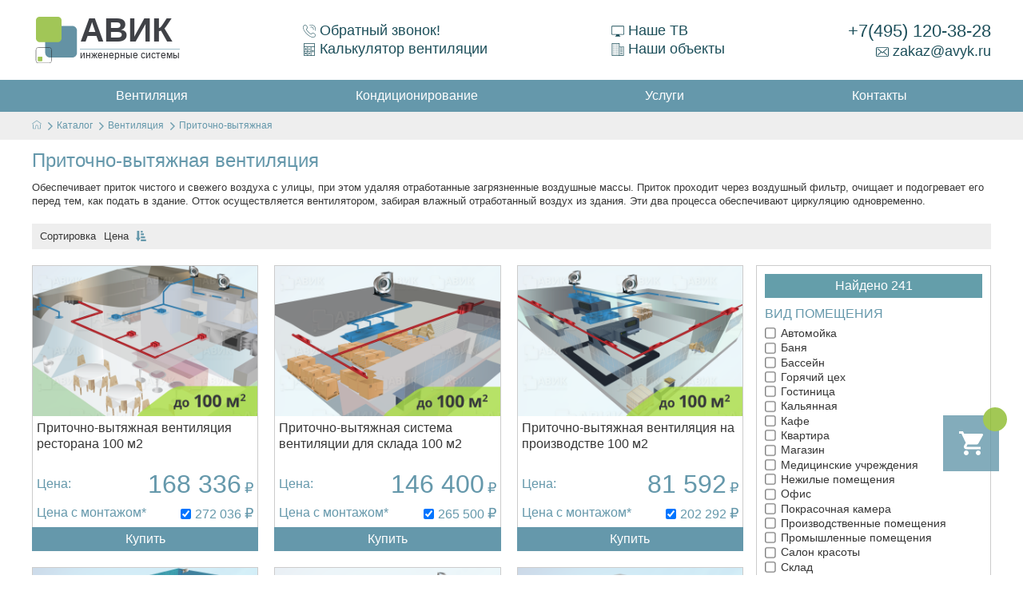

--- FILE ---
content_type: text/html; charset=utf-8
request_url: https://avyk.ru/catalog/ventilyatsiya/pritochno-vytyazhnaya-ventilyatsiya/
body_size: 15141
content:
<!DOCTYPE html>
<html lang="ru-RU">
<head prefix="og: http://ogp.me/ns# fb: http://ogp.me/ns/fb# business: http://ogp.me/ns/business# place: http://ogp.me/ns/place#">
    <meta charset="utf-8">
    <meta property="og:title" content="Приточно-вытяжная вентиляция устройство, принцип работы, цены с монтажом" />
<meta property="og:description" content="Что такое приточно-вытяжная вентиляция. Как она устроена. Нормы воздухообмена. Основные виды и типы. Цены на готовые решения под ключ с монтажом." />
<meta property="og:type" content="product.group" />
<meta property="og:image" content="https://avyk.ru/images/Sections/a9060230f344757b70f67a9041a73956.jpg" />
<meta property="og:url" content="https://avyk.ru/catalog/ventilyatsiya/pritochno-vytyazhnaya-ventilyatsiya/" />
<link rel="canonical" href="https://avyk.ru/catalog/ventilyatsiya/pritochno-vytyazhnaya-ventilyatsiya/" />
<link rel="stylesheet" type="text/css" href="/static/css/main.css?1" />
<script type="text/javascript" src="https://yastatic.net/jquery/3.1.1/jquery.min.js"></script>
<script type="text/javascript" src="/assets/e50f4b7c/jquery.cookie.js"></script>
<script type="text/javascript" src="/assets/e50f4b7c/jquery.ba-bbq.min.js"></script>
<script type="text/javascript" src="/static/js/libs.min.js"></script>
<script type="text/javascript" src="/static/js/main.js"></script>
<script type="text/javascript" src="/assets/b6847c66/Catalog.js"></script>
<title>Приточно-вытяжная вентиляция устройство, принцип работы, цены с монтажом</title>
    <!--[if IE]>
    <meta http-equiv="X-UA-Compatible" content="IE = edge"><![endif]-->
    <meta name="viewport" content="width=device-width,initial-scale=1">
    <meta name="description" content="Что такое приточно-вытяжная вентиляция. Как она устроена. Нормы воздухообмена. Основные виды и типы. Цены на готовые решения под ключ с монтажом."/>
    <meta name="keywords" content="приточно-вытяжная вентиляция"/>
    <link rel="shortcut icon" href="/favicon.png">
    <!-- Yandex.Metrika counter --><!-- Yandex.Metrika counter --> <script type="text/javascript" > (function(m,e,t,r,i,k,a){m[i]=m[i]||function(){(m[i].a=m[i].a||[]).push(arguments)}; m[i].l=1*new Date(); for (var j = 0; j < document.scripts.length; j++) {if (document.scripts[j].src === r) { return; }} k=e.createElement(t),a=e.getElementsByTagName(t)[0],k.async=1,k.src=r,a.parentNode.insertBefore(k,a)}) (window, document, "script", "https://mc.yandex.ru/metrika/tag.js", "ym"); ym(50028049, "init", { clickmap:true, trackLinks:true, accurateTrackBounce:true, webvisor:true, ecommerce:"dataLayer" }); </script> <noscript><div><img src="https://mc.yandex.ru/watch/50028049" style="position:absolute; left:-9999px;" alt="" /></div></noscript> <!-- /Yandex.Metrika counter --><!-- /Yandex.Metrika counter -->    <!--[if lt IE 9]>
    <script src="http://cdnjs.cloudflare.com/ajax/libs/html5shiv/3.7.2/html5shiv.min.js"></script><![endif]-->
    <script async src="https://www.googletagmanager.com/gtag/js?id=UA-133742196-1"></script>
    <script>
      window.dataLayer = window.dataLayer || [];
      function gtag(){dataLayer.push(arguments);}
      gtag('js', new Date());
      gtag('config', 'UA-133742196-1');
    </script>
    <link rel="stylesheet" type="text/css" href="/static/css/modules.css" />
</head>
<body itemscope itemtype="http://schema.org/WebPage"><section class="stripe" id="header"><div class="container"><div class="header-item" id="logo"><a href="/" title="Инженерные системы"><span class="img"><img src="/static/img/images/logo.svg" width="60" height="60" alt="Инженерные системы"></span><span class="text"><span class="text_header">Авик</span> <span class="text_slogan">Инженерные системы</span></span></a></div><div class="header-item underline"><div class="dsbl"><a class="callback-open" href="/site/ajaxForm/"><svg class="icon icon-callback" style="max-width: 16px;max-height: 16px;"><use xlink:href="/static/img/svg/symbol/sprite.svg#callback"></use></svg>Обратный звонок!</a></div><div class="dsbl"><a href="/calculator/"><svg class="icon icon-calculator2" style="max-width: 16px;max-height: 16px;"><use xlink:href="/static/img/svg/symbol/sprite.svg#calculator2"></use></svg>Калькулятор вентиляции</a></div></div><div class="header-item underline"><div class="dsbl"><a href="/tv/"><svg class="icon icon-tv" style="max-width: 16px;max-height: 16px;"><use xlink:href="/static/img/svg/symbol/sprite.svg#tv"></use></svg>Наше ТВ</a></div><div class="dsbl"><a href="/objects/ventiljatsija/"><svg class="icon icon-office-block" style="max-width: 16px;max-height: 16px;"><use xlink:href="/static/img/svg/symbol/sprite.svg#office-block"></use></svg>Наши объекты</a></div></div><div class="header-item" id="mainPhone"><a href="tel:+74951203828" id="phn">+7(495) 120-38-28</a><a href="mailto:zakaz@avyk.ru" id="ml"><svg class="icon icon-mail" style="max-width: 16px;max-height: 16px;"><use xlink:href="/static/img/svg/symbol/sprite.svg#mail"></use></svg>zakaz@avyk.ru</a></div></div></section><section class="stripe" id="menu"><div class="container"><nav role="navigation" itemscope itemtype="http://schema.org/SiteNavigationElement"><ul class="mainMenu"><li><a href="/catalog/ventilyatsiya/" itemprop="url"><span itemprop="name">Вентиляция</span></a></li><li><a href="/catalog/konditsionirovanie/" itemprop="url"><span itemprop="name">Кондиционирование</span></a></li><li><a href="/catalog/uslugi/uslugi-po-ventilyatsii/" itemprop="url"><span itemprop="name">Услуги</span></a></li><li><a href="/contacts/" itemprop="url"><span itemprop="name">Контакты</span></a></li></ul></nav></div></section>    <section class="contact_section">
        <div class="container">
            <ul class="breadscrumb" itemscope="itemscope" itemtype="http://schema.org/BreadcrumbList">
<li class="home" itemscope="itemscope" itemprop="itemListElement" itemtype="http://schema.org/ListItem"><a itemprop="item" href="/"><meta itemprop="name" content="На главную"/><svg class="icon-home" style="max-width: 12px;"><use xlink:href="/static/img/svg/symbol/sprite.svg#home"></use></svg></a><meta itemprop="position" content="1" /</li><li class="item" itemprop="itemListElement" itemscope="itemscope" itemtype="http://schema.org/ListItem"><svg class="icon icon-next breadscrumb-icon" style="max-width:10px"><use xlink:href="/static/img/svg/symbol/sprite.svg#next"></use></svg><a itemprop="item" href="/catalog/"><span itemprop="name">Каталог</span></a><meta itemprop="position" content="2" /></li><li class="item" itemprop="itemListElement" itemscope="itemscope" itemtype="http://schema.org/ListItem"><svg class="icon icon-next breadscrumb-icon" style="max-width:10px"><use xlink:href="/static/img/svg/symbol/sprite.svg#next"></use></svg><a itemprop="item" href="/catalog/ventilyatsiya/"><span itemprop="name">Вентиляция</span></a><meta itemprop="position" content="3" /></li><li class="item"><svg class="icon icon-next breadscrumb-icon" style="max-width:10px"><use xlink:href="/static/img/svg/symbol/sprite.svg#next"></use></svg>Приточно-вытяжная</li></ul>        </div>
    </section>
<section id="subSection">
<div class="container">
    <h1>Приточно-вытяжная вентиляция</h1><p>Обеспечивает приток чистого и свежего воздуха с улицы, при этом удаляя отработанные загрязненные воздушные массы. Приток проходит через воздушный фильтр, очищает и подогревает его перед тем, как подать в здание. Отток осуществляется вентилятором, забирая влажный отработанный воздух из здания. Эти два процесса обеспечивают циркуляцию одновременно.</p>    <div class="subsections">

            </div>
</div>
</section>
<div class="container">
    <div class="section-controls">
        <div class="sorting">
            <div class="sort-item">
                <div class="sort-title">Сортировка</div>
            </div>
            <div class="sort-item">
                <div class="sort-price"><a class="asc" href="/catalog/ventilyatsiya/pritochno-vytyazhnaya-ventilyatsiya/sort_price.desc/"><span>Цена <svg class="icon icon-sort-desc"><use xlink:href="/static/img/svg/symbol/sprite.svg#sort-desc"></use></svg></span></a></div>
            </div>
        </div></div>
</div>
<section id="catalogContent">
    <div class="container">
        <div class="cont_f">
            <div class="cont_75">
                <div class="catalog-scope"><div class="catalog-scope" id="yw0">
<div class="catalog__item js-item" id="17908" itemscope="itemscope" itemtype="http://schema.org/Product"><meta itemprop="description" content="Приточно-вытяжная вентиляция ресторана 100 м2">
<div class="catalog__item-imageblock">
    <img class="catalog__item-img js-image" itemprop="image" data-href="/catalog/ventilyatsiya/pritochno-vytyazhnaya-ventilyatsiya/id_18019/" src="/img/ProductImg/thumb/7fb477c176872d2af257fde41886a4d8.png" alt="Приточно вытяжная вентиляция ресторана 100 м2" /></div>

<a class="catalog_item-title" itemprop="url" href="/catalog/ventilyatsiya/pritochno-vytyazhnaya-ventilyatsiya/id_18019/"><span itemprop="name">Приточно-вытяжная вентиляция ресторана 100 м2</span></a>
<div class="catalog__item-prices" itemprop="offers" itemscope itemtype="http://schema.org/Offer">
    <div class="item-price-label" itemprop="name" content="Цена товара">Цена:</div>
    <div class="item-price-value">
        <span itemprop="price" content="168336">168 336</span><span class="price-currency" itemprop="priceCurrency" content="RUB">₽</span>    </div>
</div>
    <div class="catalog__item-mount" itemprop="offers" itemscope itemtype="http://schema.org/Offer">
        <div class="catalog__item-mount-title" itemprop="name"
             content="Купить товар по цене с монтажом">Цена с монтажом*
        </div>
        <div class="catalog__item-mount-pricearea">
            <input
                    id="mount_20551"
                    type="checkbox"
                    checked="checked"
                    class="mount-checkbox js-mount"
                    data-mount="20551">
            <div class="catalog__item-mount-price">
                <label for="mount_20551" itemprop="price" content="272036">272 036</label><span class="price-currency" itemprop="priceCurrency" content="RUB">₽</span>            </div>
        </div>
    </div>
<div class="catalog__item-controls">
    <div class="item-control-button js-add_button" data-product="17908">
        Купить
    </div>
</div>
</div>


<div class="catalog__item js-item" id="17924" itemscope="itemscope" itemtype="http://schema.org/Product"><meta itemprop="description" content="Приточно-вытяжная система вентиляции для склада 100 м2">
<div class="catalog__item-imageblock">
    <img class="catalog__item-img js-image" itemprop="image" data-href="/catalog/ventilyatsiya/pritochno-vytyazhnaya-ventilyatsiya/id_18035/" src="/img/ProductImg/thumb/a41fe8120297ed3906d8e2c034d2a665.png" alt="Приточно-вытяжная вентиляция для складских помещений до 100 м2" /></div>

<a class="catalog_item-title" itemprop="url" href="/catalog/ventilyatsiya/pritochno-vytyazhnaya-ventilyatsiya/id_18035/"><span itemprop="name">Приточно-вытяжная система вентиляции для склада 100 м2</span></a>
<div class="catalog__item-prices" itemprop="offers" itemscope itemtype="http://schema.org/Offer">
    <div class="item-price-label" itemprop="name" content="Цена товара">Цена:</div>
    <div class="item-price-value">
        <span itemprop="price" content="146400">146 400</span><span class="price-currency" itemprop="priceCurrency" content="RUB">₽</span>    </div>
</div>
    <div class="catalog__item-mount" itemprop="offers" itemscope itemtype="http://schema.org/Offer">
        <div class="catalog__item-mount-title" itemprop="name"
             content="Купить товар по цене с монтажом">Цена с монтажом*
        </div>
        <div class="catalog__item-mount-pricearea">
            <input
                    id="mount_20583"
                    type="checkbox"
                    checked="checked"
                    class="mount-checkbox js-mount"
                    data-mount="20583">
            <div class="catalog__item-mount-price">
                <label for="mount_20583" itemprop="price" content="265500">265 500</label><span class="price-currency" itemprop="priceCurrency" content="RUB">₽</span>            </div>
        </div>
    </div>
<div class="catalog__item-controls">
    <div class="item-control-button js-add_button" data-product="17924">
        Купить
    </div>
</div>
</div>


<div class="catalog__item js-item" id="17930" itemscope="itemscope" itemtype="http://schema.org/Product"><meta itemprop="description" content="Приточно-вытяжная вентиляция на производстве 100 м2">
<div class="catalog__item-imageblock">
    <img class="catalog__item-img js-image" itemprop="image" data-href="/catalog/ventilyatsiya/pritochno-vytyazhnaya-ventilyatsiya/id_18041/" src="/img/ProductImg/thumb/9c8b6da15a54cae779642f8a2c93405a.png" alt="Приточно-вытяжная вентиляция на производстве 100 м2" /></div>

<a class="catalog_item-title" itemprop="url" href="/catalog/ventilyatsiya/pritochno-vytyazhnaya-ventilyatsiya/id_18041/"><span itemprop="name">Приточно-вытяжная вентиляция на производстве 100 м2</span></a>
<div class="catalog__item-prices" itemprop="offers" itemscope itemtype="http://schema.org/Offer">
    <div class="item-price-label" itemprop="name" content="Цена товара">Цена:</div>
    <div class="item-price-value">
        <span itemprop="price" content="81592">81 592</span><span class="price-currency" itemprop="priceCurrency" content="RUB">₽</span>    </div>
</div>
    <div class="catalog__item-mount" itemprop="offers" itemscope itemtype="http://schema.org/Offer">
        <div class="catalog__item-mount-title" itemprop="name"
             content="Купить товар по цене с монтажом">Цена с монтажом*
        </div>
        <div class="catalog__item-mount-pricearea">
            <input
                    id="mount_20487"
                    type="checkbox"
                    checked="checked"
                    class="mount-checkbox js-mount"
                    data-mount="20487">
            <div class="catalog__item-mount-price">
                <label for="mount_20487" itemprop="price" content="202292">202 292</label><span class="price-currency" itemprop="priceCurrency" content="RUB">₽</span>            </div>
        </div>
    </div>
<div class="catalog__item-controls">
    <div class="item-control-button js-add_button" data-product="17930">
        Купить
    </div>
</div>
</div>


<div class="catalog__item js-item" id="21766" itemscope="itemscope" itemtype="http://schema.org/Product"><meta itemprop="description" content="Приточно-вытяжная вентиляция в спортзале 100 м2">
<div class="catalog__item-imageblock">
    <img class="catalog__item-img js-image" itemprop="image" data-href="/catalog/ventilyatsiya/pritochno-vytyazhnaya-ventilyatsiya/id_19025/" src="/img/ProductImg/thumb/a94d90a0d07924aae22d91b2537a3bad.png" alt="Приточно-вытяжная вентиляция в спортзале 100 м2" /></div>

<a class="catalog_item-title" itemprop="url" href="/catalog/ventilyatsiya/pritochno-vytyazhnaya-ventilyatsiya/id_19025/"><span itemprop="name">Приточно-вытяжная вентиляция в спортзале 100 м2</span></a>
<div class="catalog__item-prices" itemprop="offers" itemscope itemtype="http://schema.org/Offer">
    <div class="item-price-label" itemprop="name" content="Цена товара">Цена:</div>
    <div class="item-price-value">
        <span itemprop="price" content="140190">140 190</span><span class="price-currency" itemprop="priceCurrency" content="RUB">₽</span>    </div>
</div>
    <div class="catalog__item-mount" itemprop="offers" itemscope itemtype="http://schema.org/Offer">
        <div class="catalog__item-mount-title" itemprop="name"
             content="Купить товар по цене с монтажом">Цена с монтажом*
        </div>
        <div class="catalog__item-mount-pricearea">
            <input
                    id="mount_20663"
                    type="checkbox"
                    checked="checked"
                    class="mount-checkbox js-mount"
                    data-mount="20663">
            <div class="catalog__item-mount-price">
                <label for="mount_20663" itemprop="price" content="238756">238 756</label><span class="price-currency" itemprop="priceCurrency" content="RUB">₽</span>            </div>
        </div>
    </div>
<div class="catalog__item-controls">
    <div class="item-control-button js-add_button" data-product="21766">
        Купить
    </div>
</div>
</div>


<div class="catalog__item js-item" id="21771" itemscope="itemscope" itemtype="http://schema.org/Product"><meta itemprop="description" content="Приточно-вытяжная вентиляция горячего цеха 100 м2">
<div class="catalog__item-imageblock">
    <img class="catalog__item-img js-image" itemprop="image" data-href="/catalog/ventilyatsiya/pritochno-vytyazhnaya-ventilyatsiya/id_20100/" src="/img/ProductImg/thumb/e3da43ac010baa9713d4318eb4ee2f68.png" alt="Приточно-вытяжная вентиляция горячего цеха 100 м2" /></div>

<a class="catalog_item-title" itemprop="url" href="/catalog/ventilyatsiya/pritochno-vytyazhnaya-ventilyatsiya/id_20100/"><span itemprop="name">Приточно-вытяжная вентиляция горячего цеха 100 м2</span></a>
<div class="catalog__item-prices" itemprop="offers" itemscope itemtype="http://schema.org/Offer">
    <div class="item-price-label" itemprop="name" content="Цена товара">Цена:</div>
    <div class="item-price-value">
        <span itemprop="price" content="160000">160 000</span><span class="price-currency" itemprop="priceCurrency" content="RUB">₽</span>    </div>
</div>
    <div class="catalog__item-mount" itemprop="offers" itemscope itemtype="http://schema.org/Offer">
        <div class="catalog__item-mount-title" itemprop="name"
             content="Купить товар по цене с монтажом">Цена с монтажом*
        </div>
        <div class="catalog__item-mount-pricearea">
            <input
                    id="mount_20673"
                    type="checkbox"
                    checked="checked"
                    class="mount-checkbox js-mount"
                    data-mount="20673">
            <div class="catalog__item-mount-price">
                <label for="mount_20673" itemprop="price" content="285052">285 052</label><span class="price-currency" itemprop="priceCurrency" content="RUB">₽</span>            </div>
        </div>
    </div>
<div class="catalog__item-controls">
    <div class="item-control-button js-add_button" data-product="21771">
        Купить
    </div>
</div>
</div>


<div class="catalog__item js-item" id="17860" itemscope="itemscope" itemtype="http://schema.org/Product"><meta itemprop="description" content="Приточно-вытяжная вентиляция в офисе 100 м2">
<div class="catalog__item-imageblock">
    <img class="catalog__item-img js-image" itemprop="image" data-href="/catalog/ventilyatsiya/pritochno-vytyazhnaya-ventilyatsiya/id_17971/" src="/img/ProductImg/thumb/7c8f4cf898a4c8fe6b1ee9a651133e9a.png" alt="Приток и вытяжка для кабинета директора" /></div>

<a class="catalog_item-title" itemprop="url" href="/catalog/ventilyatsiya/pritochno-vytyazhnaya-ventilyatsiya/id_17971/"><span itemprop="name">Приточно-вытяжная вентиляция в офисе 100 м2</span></a>
<div class="catalog__item-prices" itemprop="offers" itemscope itemtype="http://schema.org/Offer">
    <div class="item-price-label" itemprop="name" content="Цена товара">Цена:</div>
    <div class="item-price-value">
        <span itemprop="price" content="137136">137 136</span><span class="price-currency" itemprop="priceCurrency" content="RUB">₽</span>    </div>
</div>
    <div class="catalog__item-mount" itemprop="offers" itemscope itemtype="http://schema.org/Offer">
        <div class="catalog__item-mount-title" itemprop="name"
             content="Купить товар по цене с монтажом">Цена с монтажом*
        </div>
        <div class="catalog__item-mount-pricearea">
            <input
                    id="mount_20451"
                    type="checkbox"
                    checked="checked"
                    class="mount-checkbox js-mount"
                    data-mount="20451">
            <div class="catalog__item-mount-price">
                <label for="mount_20451" itemprop="price" content="224136">224 136</label><span class="price-currency" itemprop="priceCurrency" content="RUB">₽</span>            </div>
        </div>
    </div>
<div class="catalog__item-controls">
    <div class="item-control-button js-add_button" data-product="17860">
        Купить
    </div>
</div>
</div>


</div><div class="pager"><ul class="catalog-pag" id="yw1"><li class="catalog-pag__item"><a class="catalog-pag__link catalog-pag__link--first hidden" href="/catalog/ventilyatsiya/pritochno-vytyazhnaya-ventilyatsiya/"><svg class="icon icon-double-left"><use xlink:href="/static/img/svg/symbol/sprite.svg#double-left"></use></svg></a></li>
<li class="catalog-pag__item"><a class="catalog-pag__link catalog-pag__link--prev hidden" href="/catalog/ventilyatsiya/pritochno-vytyazhnaya-ventilyatsiya/"><svg class="icon icon-left-arrow"><use xlink:href="/static/img/svg/symbol/sprite.svg#left-arrow"></use></svg></a></li>
<li class="catalog-pag__item"><a class="catalog-pag__link  active" href="/catalog/ventilyatsiya/pritochno-vytyazhnaya-ventilyatsiya/"><span>1</span></a></li>
<li class="catalog-pag__item"><a class="catalog-pag__link " href="/catalog/ventilyatsiya/pritochno-vytyazhnaya-ventilyatsiya/page_2/"><span>2</span></a></li>
<li class="catalog-pag__item"><a class="catalog-pag__link " href="/catalog/ventilyatsiya/pritochno-vytyazhnaya-ventilyatsiya/page_3/"><span>3</span></a></li>
<li class="catalog-pag__item"><a class="catalog-pag__link " href="/catalog/ventilyatsiya/pritochno-vytyazhnaya-ventilyatsiya/page_4/"><span>4</span></a></li>
<li class="catalog-pag__item"><a class="catalog-pag__link " href="/catalog/ventilyatsiya/pritochno-vytyazhnaya-ventilyatsiya/page_5/"><span>5</span></a></li>
<li class="catalog-pag__item"><a class="catalog-pag__link catalog-pag__link--next" href="/catalog/ventilyatsiya/pritochno-vytyazhnaya-ventilyatsiya/page_2/"><svg class="icon icon-right-arrow"><use xlink:href="/static/img/svg/symbol/sprite.svg#right-arrow"></use></svg></a></li>
<li class="catalog-pag__item"><a class="catalog-pag__link catalog-pag__link--last" href="/catalog/ventilyatsiya/pritochno-vytyazhnaya-ventilyatsiya/page_41/"><svg class="icon icon-double-right"><use xlink:href="/static/img/svg/symbol/sprite.svg#double-right"></use></svg></a></li></ul></div></div>
            </div>
            <div class="cont_25 catalog-filters"><div class="allFilterWrap"><div class="filter-item js-filter-item" data-alias="vid-pomeschenija"><div class="filterCountSelection">Найдено 241</div><div class="filter-item__title js-filter-item-title">Вид помещения</div><div class="filter-item__body"><a href="/catalog/ventilyatsiya/pritochno-vytyazhnaya-ventilyatsiya/prop_4_1214/"><img src="/img/uncheck40.png" alt="◽" /> Автомойка</a><a href="/catalog/ventilyatsiya/pritochno-vytyazhnaya-ventilyatsiya/prop_4_255/"><img src="/img/uncheck40.png" alt="◽" /> Баня</a><a href="/catalog/ventilyatsiya/pritochno-vytyazhnaya-ventilyatsiya/prop_4_242/"><img src="/img/uncheck40.png" alt="◽" /> Бассейн</a><a href="/catalog/ventilyatsiya/pritochno-vytyazhnaya-ventilyatsiya/prop_4_1200/"><img src="/img/uncheck40.png" alt="◽" /> Горячий цех</a><a href="/catalog/ventilyatsiya/pritochno-vytyazhnaya-ventilyatsiya/prop_4_701/"><img src="/img/uncheck40.png" alt="◽" /> Гостиница</a><a href="/catalog/ventilyatsiya/pritochno-vytyazhnaya-ventilyatsiya/prop_4_1201/"><img src="/img/uncheck40.png" alt="◽" /> Кальянная</a><a href="/catalog/ventilyatsiya/pritochno-vytyazhnaya-ventilyatsiya/prop_4_858/"><img src="/img/uncheck40.png" alt="◽" /> Кафе</a><a href="/catalog/ventilyatsiya/pritochno-vytyazhnaya-ventilyatsiya/prop_4_239/"><img src="/img/uncheck40.png" alt="◽" /> Квартира</a><a href="/catalog/ventilyatsiya/pritochno-vytyazhnaya-ventilyatsiya/prop_4_246/"><img src="/img/uncheck40.png" alt="◽" /> Магазин</a><a href="/catalog/ventilyatsiya/pritochno-vytyazhnaya-ventilyatsiya/prop_4_697/"><img src="/img/uncheck40.png" alt="◽" /> Медицинские учреждения</a><a href="/catalog/ventilyatsiya/pritochno-vytyazhnaya-ventilyatsiya/prop_4_245/"><img src="/img/uncheck40.png" alt="◽" /> Нежилые помещения</a><a href="/catalog/ventilyatsiya/pritochno-vytyazhnaya-ventilyatsiya/prop_4_240/"><img src="/img/uncheck40.png" alt="◽" /> Офис</a><a href="/catalog/ventilyatsiya/pritochno-vytyazhnaya-ventilyatsiya/prop_4_1202/"><img src="/img/uncheck40.png" alt="◽" /> Покрасочная камера</a><a href="/catalog/ventilyatsiya/pritochno-vytyazhnaya-ventilyatsiya/prop_4_253/"><img src="/img/uncheck40.png" alt="◽" /> Производственные помещения</a><a href="/catalog/ventilyatsiya/pritochno-vytyazhnaya-ventilyatsiya/prop_4_243/"><img src="/img/uncheck40.png" alt="◽" /> Промышленные помещения</a><a href="/catalog/ventilyatsiya/pritochno-vytyazhnaya-ventilyatsiya/prop_4_250/"><img src="/img/uncheck40.png" alt="◽" /> Салон красоты</a><a href="/catalog/ventilyatsiya/pritochno-vytyazhnaya-ventilyatsiya/prop_4_252/"><img src="/img/uncheck40.png" alt="◽" /> Склад</a><a href="/catalog/ventilyatsiya/pritochno-vytyazhnaya-ventilyatsiya/prop_4_1199/"><img src="/img/uncheck40.png" alt="◽" /> Спортзал</a><a href="/catalog/ventilyatsiya/pritochno-vytyazhnaya-ventilyatsiya/prop_4_244/"><img src="/img/uncheck40.png" alt="◽" /> Частный дом</a><a href="/catalog/ventilyatsiya/pritochno-vytyazhnaya-ventilyatsiya/prop_4_1197/"><img src="/img/uncheck40.png" alt="◽" /> Школа</a><div><span><a rel="nowollow" class="clearAll noindex" href="/catalog/ventilyatsiya/pritochno-vytyazhnaya-ventilyatsiya/">Очистить всё</a></span></div></div></div><div class="filter-item js-filter-item" data-alias="ploschad"><div class="filter-item__title js-filter-item-title">Площадь</div><div class="filter-item__body"><div class="filter-item__body-columns" style="height:250px"><a href="/catalog/ventilyatsiya/pritochno-vytyazhnaya-ventilyatsiya/prop_22_174/"><img src="/img/uncheck40.png" alt="◽" /> 50</a><a href="/catalog/ventilyatsiya/pritochno-vytyazhnaya-ventilyatsiya/prop_22_165/"><img src="/img/uncheck40.png" alt="◽" /> 100</a><a href="/catalog/ventilyatsiya/pritochno-vytyazhnaya-ventilyatsiya/prop_22_167/"><img src="/img/uncheck40.png" alt="◽" /> 200</a><a href="/catalog/ventilyatsiya/pritochno-vytyazhnaya-ventilyatsiya/prop_22_168/"><img src="/img/uncheck40.png" alt="◽" /> 300</a><a href="/catalog/ventilyatsiya/pritochno-vytyazhnaya-ventilyatsiya/prop_22_169/"><img src="/img/uncheck40.png" alt="◽" /> 400</a><a href="/catalog/ventilyatsiya/pritochno-vytyazhnaya-ventilyatsiya/prop_22_170/"><img src="/img/uncheck40.png" alt="◽" /> 500</a><a href="/catalog/ventilyatsiya/pritochno-vytyazhnaya-ventilyatsiya/prop_22_171/"><img src="/img/uncheck40.png" alt="◽" /> 600</a><a href="/catalog/ventilyatsiya/pritochno-vytyazhnaya-ventilyatsiya/prop_22_178/"><img src="/img/uncheck40.png" alt="◽" /> 800</a><a href="/catalog/ventilyatsiya/pritochno-vytyazhnaya-ventilyatsiya/prop_22_172/"><img src="/img/uncheck40.png" alt="◽" /> 1000</a><a href="/catalog/ventilyatsiya/pritochno-vytyazhnaya-ventilyatsiya/prop_22_179/"><img src="/img/uncheck40.png" alt="◽" /> 1500</a><a href="/catalog/ventilyatsiya/pritochno-vytyazhnaya-ventilyatsiya/prop_22_180/"><img src="/img/uncheck40.png" alt="◽" /> 2000</a><a href="/catalog/ventilyatsiya/pritochno-vytyazhnaya-ventilyatsiya/prop_22_890/"><img src="/img/uncheck40.png" alt="◽" /> 4000</a><a href="/catalog/ventilyatsiya/pritochno-vytyazhnaya-ventilyatsiya/prop_22_1216/"><img src="/img/uncheck40.png" alt="◽" /> 6000</a><a href="/catalog/ventilyatsiya/pritochno-vytyazhnaya-ventilyatsiya/prop_22_1217/"><img src="/img/uncheck40.png" alt="◽" /> 8000</a><a href="/catalog/ventilyatsiya/pritochno-vytyazhnaya-ventilyatsiya/prop_22_1218/"><img src="/img/uncheck40.png" alt="◽" /> 10000</a></div><div><span><a rel="nowollow" class="clearAll noindex" href="/catalog/ventilyatsiya/pritochno-vytyazhnaya-ventilyatsiya/">Очистить всё</a></span></div></div></div></div>            </div>
        </div>
    </div>
</section>

    <section id="mainContent">
        <div class="container">
            <div class="cont_f">
                <div class="cont_75">
                    <p>
	<div itemscope="itemscope" itemtype="http://schema.org/ImageObject" class="flr mxw45"><figure><img itemprop="contentUrl" src="/upload/userfiles/images/396d822d4a66adb69b30b72db33e8686.jpg" alt="Приточно-вытяжная вентиляционная сеть" /><figcaption itemprop="name">Приточно-вытяжная вентиляционная сеть</figcaption></figure></div></p>
<p>
	<strong>Содержание:</strong></p>
<ul class="svg-checked">
	<li>
		<svg class="icon icon-checked"><use xlink:href="/static/img/svg/symbol/sprite.svg#checked"></use></svg><span><a href="#naznachenie">Задачи приточно-вытяжной вентиляции</a>;</span></li>
	<li>
		<svg class="icon icon-checked"><use xlink:href="/static/img/svg/symbol/sprite.svg#checked"></use></svg><span><a href="#sostavlyayushchie-sistemy">Устройство</a>;</span></li>
	<li>
		<svg class="icon icon-checked"><use xlink:href="/static/img/svg/symbol/sprite.svg#checked"></use></svg><span><a href="#sfera">Сфера применения</a>;</span></li>
	<li>
		<ul style="margin-left: 20px;">
			<li>
				<svg class="icon icon-checked"><use xlink:href="/static/img/svg/symbol/sprite.svg#checked"></use></svg><span><a href="#uzly-sistemy">Узлы общей системы</a>:</span></li>
			<li>
				<svg class="icon icon-checked"><use xlink:href="/static/img/svg/symbol/sprite.svg#checked"></use></svg><span><a href="#vytyazhnaya-sistema">Вытяжная вентиляция</a>;</span></li>
			<li>
				<svg class="icon icon-checked"><use xlink:href="/static/img/svg/symbol/sprite.svg#checked"></use></svg><span><a href="#pritochnaya-sistema">Приточная вентиляция</a>;</span></li>
			<li>
				<svg class="icon icon-checked"><use xlink:href="/static/img/svg/symbol/sprite.svg#checked"></use></svg><span><a href="#mestnye-otsosy">Местные отсосы</a>;</span></li>
			<li>
				<svg class="icon icon-checked"><use xlink:href="/static/img/svg/symbol/sprite.svg#checked"></use></svg><span><a href="#mestnye-obduvy">Местные обдувы</a>.</span></li>
		</ul>
	</li>
	<li>
		<svg class="icon icon-checked"><use xlink:href="/static/img/svg/symbol/sprite.svg#checked"></use></svg><span><a href="#funkcii">Функции</a>;</span></li>
	<li>
		<svg class="icon icon-checked"><use xlink:href="/static/img/svg/symbol/sprite.svg#checked"></use></svg><span><a href="#normativy">Нормы и требования</a>;</span></li>
	<li>
		<ul style="margin-left: 20px;">
			<li>
				<svg class="icon icon-checked"><use xlink:href="/static/img/svg/symbol/sprite.svg#checked"></use></svg><span><a href="#analiz">Выезд на объект</a>;</span></li>
			<li>
				<svg class="icon icon-checked"><use xlink:href="/static/img/svg/symbol/sprite.svg#checked"></use></svg><span><a href="#sozdanie-proekta">Разработка проекта</a>;</span></li>
			<li>
				<svg class="icon icon-checked"><use xlink:href="/static/img/svg/symbol/sprite.svg#checked"></use></svg><span><a href="#montazh">Монтаж и ввод в эксплуатацию</a>.</span></li>
		</ul>
	</li>
</ul>
<p>
	<a name="naznachenie"></a></p>
<h2>
	Задачи приточно-вытяжной вентиляции</h2>
<ul class="svg-checked">
	<li>
		<svg class="icon icon-checked"><use xlink:href="/static/img/svg/symbol/sprite.svg#checked"></use></svg><span><strong>Удаление углекислого газа и других отходов</strong> &mdash; отработанный воздух удаляется на улицу. Количество CO2 не должно превышать 800-1000 ppm;</span></li>
	<li>
		<svg class="icon icon-checked"><use xlink:href="/static/img/svg/symbol/sprite.svg#checked"></use></svg><span><strong>Подача свежего воздуха</strong> &mdash; она осуществляется принудительным путем, реже естественным. В крупных зданиях обычно не хватает окон и прочих отверстий, через которые потоки могли бы поступать внутрь в достаточном количестве;</span></li>
	<li>
		<strong>Увлажнение и осушение</strong> &mdash; одна из задач приточно-вытяжной установки состоит в поддержании благоприятного микроклимата. Повышенная влажность приводит к головокружению, появляется ощущение духоты;</li>
	<li>
		<svg class="icon icon-checked"><use xlink:href="/static/img/svg/symbol/sprite.svg#checked"></use></svg><span><strong>Фильтрация</strong> &mdash; очистка воздуха осуществляется с помощью воздушных и масляных фильтров. Бывают варианты с водяными агрегатами.</span></li>
</ul>
<p>
	Оборудование преследует 2 цели. Первая &mdash; обеспечение комфорта для находящихся в помещении людей. Вторая &mdash; сохранение здоровья окружающих.</p>
<p>
	<a name="sostavlyayushchie-sistemy"></a></p>
<h2>
	Устройство</h2>
<p>
	<strong>Воздушные шахты</strong>: выполнены из нержавеющей стали. Ее минимальная толщина составляет 0,5 мм &mdash; это для труб с диаметром не более 200 мм. При 500 мм нельзя ставить продукт тоньше 0,7 мм. Многие упускают этот момент, а недобросовестные фирмы в целях предоставления низкой цены применяют листы в 0,45 мм. Результат &mdash; вентиляция ломается спустя 1-2 г.</p>
<p>
	<strong>Канальные решетки</strong>: служат защитой шахт от посторонних предметов (летающие пакеты, ветки деревьев, трава). В каналы часто проникают животные, их приходится отлавливать или выкуривать. Поэтому снаружи всегда устанавливают решетки, преграждающие путь различным объектам.</p>
<p>
	<strong>Электрический щиток</strong>: центр управления для включения и отключения вентиляции, изменения положения заслонок, температуры, влажности и т. п. В щите расположена автоматика для отслеживания параметров, сигнализирования об авариях и изменениях состояния воздуха.</p>
<p>
	<strong>Канальные вентиляторы</strong>: основная сила, движущая воздух. В недорогих системах устанавливают осевые модели вроде тех, что вы могли использовать дома для понижения температуры. Промышленные объекты снабжаются центробежными конструкциями, обладающими значительно большей производительностью.</p>
<p>
	<strong>Отопительное оборудование</strong>: представлено преимущественно калориферами. Их задача нагревать воздух перед тем, как он попадет в помещение. Размещают непосредственно внутри шахт.</p>
<p>
	<strong>Шумоглушители</strong>: элемент, понижающий уровень громкости звуков, появляющихся от работы вентиляторов и прочего оборудования. Его установка обязательна для медицинских и многих других учреждений, где максимально допустимый порог шума составляет 35 дБ.</p>
<p>
	<strong>Очищающие фильтры</strong>: их 2 типа. Воздушные и масляные. Первые делятся на 3 класса &mdash; захватывающие частицы размером до 0,1 мкм, удаляющие детали до 1 мкм, и устраняющие крупный мусор величиной до 10 мкм. Масляные фильтры исполняются в виде металлической сетки с ячейками 2 на 2 мм. Их задача задерживать жир. Под ними обязательно предусматриваются поддоны.</p>
<p>
	<strong>Выходные диффузоры</strong>: это насадки квадратной или круглой формы. Снаружи находятся решетки. Диффузор изготавливают из стали, пластика и алюминия. Бывают обычные продукты и вихревые. Последние оснащены вентиляторами (используют для санузлов).</p>
<p>
	<strong>Клапаны и заслонки</strong>: они не дают поступать потокам, когда комплекс выключен. Также не позволяют уходить теплу наружу. Заслонки применяются для аналогичных целей, но их положение управляется вручную или посредством электрического щитка. Они могут закрывать каналы частично или полностью.</p>
<p>
	<strong>Местные отсосы</strong>: это элемент локальных вытяжных устройств, о которых подробнее написано ниже. Исполняются в виде конусов и зонтов. Устанавливаются они над различным оборудованием, выделяющим тепло, газы и прочие отходы. Отсосы позволяют быстро и без особых затрат энергии удалять отработанный воздух над определенным местом.</p>
<p>
	<strong>Камеры нагрева</strong>: их монтируют в <strong>приточно-вытяжной вентиляции с рекуператором</strong>. Это блоки, пропускающие через себя холодный входной и горячий выходящий воздух. Последний нагревает материал, от которого тепло отдается поступающему потоку.</p>
<p>
	<em>Полезно знать: &laquo;выхлоп&raquo; вентиляции необходимо ставить немного выше конька. Это гарантирует, что отходы не вернутся в окна нижнего этажа.</em></p>
<p>
	<a name="sfera"></a></p>
<h2>
	Сфера применения</h2>
<p>
	<div itemscope="itemscope" itemtype="http://schema.org/ImageObject" class="flr mxw45"><figure><img itemprop="contentUrl" src="/upload/userfiles/images/f94e10fe42f958add172cf2ad537852e.jpg" alt="Приточно-вытяжная вентиляция с фильтрацией" /><figcaption itemprop="name">Приточно-вытяжная вентиляция с фильтрацией</figcaption></figure></div></p>
<ul class="svg-checked">
	<li>
		<svg class="icon icon-checked"><use xlink:href="/static/img/svg/symbol/sprite.svg#checked"></use></svg><span>Общественные точки питания (кафе, рестораны, бары);</span></li>
	<li>
		<svg class="icon icon-checked"><use xlink:href="/static/img/svg/symbol/sprite.svg#checked"></use></svg><span>Обслуживающая сфера (СТО, ремонтные мастерские);</span></li>
	<li>
		<svg class="icon icon-checked"><use xlink:href="/static/img/svg/symbol/sprite.svg#checked"></use></svg><span>Обучающие учреждения (вузы, школы, детские сады);</span></li>
	<li>
		<svg class="icon icon-checked"><use xlink:href="/static/img/svg/symbol/sprite.svg#checked"></use></svg><span>Развлекательные, торговые и офисные центры;</span></li>
	<li>
		<svg class="icon icon-checked"><use xlink:href="/static/img/svg/symbol/sprite.svg#checked"></use></svg><span>Жилые дома, частные и многоквартирные;</span></li>
	<li>
		<svg class="icon icon-checked"><use xlink:href="/static/img/svg/symbol/sprite.svg#checked"></use></svg><span>Складские и промышленные помещения;</span></li>
	<li>
		<svg class="icon icon-checked"><use xlink:href="/static/img/svg/symbol/sprite.svg#checked"></use></svg><span>Гостиничный сектор (хостелы, отели);</span></li>
	<li>
		<svg class="icon icon-checked"><use xlink:href="/static/img/svg/symbol/sprite.svg#checked"></use></svg><span>Медицинские учреждения;</span></li>
	<li>
		<svg class="icon icon-checked"><use xlink:href="/static/img/svg/symbol/sprite.svg#checked"></use></svg><span>Парковочные зоны.</span></li>
</ul>
<p>
	<a name="uzly-sistemy"></a></p>
<h2>
	Узлы общей системы</h2>
<p>
	Обычно вентиляция делится на 4 общие части в зависимости от выполняемых функцией. Каналы для первых двух всегда делаются раздельными.</p>
<p>
	<a name="vytyazhnaya-sistema"></a></p>
<h3>
	Вытяжная вентиляция</h3>
<p>
	Система удаления обязательна для всех зданий. В частных домах и квартирах предусмотрены вентиляционные шахты, расположенные на кухнях, в санузлах. Их задача вытягивать дым и просто нагретый воздух, тогда как свежий поступает естественным путем. Приток происходит с помощью дверей, форточек и прочих отверстий. Однако в крупном здании подобное может быть невозможным в связи со сложностью планировки. Потому в нем всегда заранее планируется система вентиляции.</p>
<p>
	Вентиляционная шахта также может выполнять роль сборщицы отходов. Если речь идет о заводе, использующем легкое сырье, пыль от которого поднимается вверх, то каналы монтируются под потолком. На лесопилках дела обстоят иначе. Здесь шахты нередко располагаются в полу, т. к. отходы более тяжелые. Внушительную роль при выборе оборудования играет сфера деятельности. Так в горячих цехах общеобменная сеть выполняет лишь 30% функции удаления ненужных веществ из окружения. Остальным занимается местная вентиляция.</p>
<p>
	<a name="pritochnaya-sistema"></a></p>
<h3>
	Приточно-вытяжная система</h3>
<p>
	Когда здание крупное, в нем много помещений и людей, то окон не хватает для обеспечения необходимых 30-40 м&sup3;/ч. Поэтому в бизнес-центры, торговые комплексы и прочие большие объекты &laquo;кислород&raquo; подается принудительно с помощью вентиляторов.</p>
<p>
	Загрязненность воздуха в городах также является проблемой, мешающей работать и жить. Часто в вентиляции продумывается еще и система предварительной очистки, когда воздух проходит через тканевые и др. фильтры. Это еще одна из причин использовать механическое оборудование, способное протягивать потоки через преграды.</p>
<p>
	Невозможно создать искусственную вытяжку без достаточного количества притока. Эти два узла синхронизируются, чтобы перекачивать примерно одинаковое количество воздуха. Иначе возникают сквозняки, захлопывающие двери, вызывающие простуды и провоцирующие дискомфорт. Процедура создания проекта и настройки одна из самых сложных.</p>
<p>
	<em>Знайте: правильно обустроенная система с рекуперацией тепла позволяет экономить 30-70% полезной энергии.</em></p>
<p>
	<a name="mestnye-otsosy"></a></p>
<h3>
	Местные отсосы</h3>
<p>
	Они работают лишь над выделенной частью помещения. Пример: у вас стоит верстак, на котором производится сварка металла. В результате выделяются токсичные испарения. В этом случае допустимо обойтись общей системой. А вот при работе с мелкой пылью уже нет, т. к. центральная сеть распространит ее по всей площади завода. Для этого непосредственно над станками устанавливаются отсосы.</p>
<p>
	Конструкции местного типа экономичнее на 60-70%. Они делятся на 3 вида:</p>
<ul class="svg-checked">
	<li>
		<svg class="icon icon-checked"><use xlink:href="/static/img/svg/symbol/sprite.svg#checked"></use></svg><span>Подвесные &mdash; это потолочные зонты, чаще всего их монтируют на кухнях. В горячих цехах они забирают пары и температуру от плит;</span></li>
	<li>
		<svg class="icon icon-checked"><use xlink:href="/static/img/svg/symbol/sprite.svg#checked"></use></svg><span>Настенные &mdash; платформы, одинарные и двойные, а также конусы, размещающиеся сбоку;</span></li>
	<li>
		<svg class="icon icon-checked"><use xlink:href="/static/img/svg/symbol/sprite.svg#checked"></use></svg><span>Гибкие &mdash; это отсосы со шлангами, располагающиеся возле оборудования вроде циркулярных пил. Вы можете менять их положение в любой момент.</span></li>
</ul>
<p>
	Существуют еще и напольные шкафы, но они в обустройстве вентиляции используются редко в связи с громоздкостью.</p>
<p>
	<a name="mestnye-obduvy"></a></p>
<h3>
	Местные обдувы</h3>
<p>
	Используются для 2 целей:</p>
<ul class="svg-checked">
	<li>
		<svg class="icon icon-checked"><use xlink:href="/static/img/svg/symbol/sprite.svg#checked"></use></svg><span>Отопление &mdash; над проходами ставят тепловые завесы (нагретый ветер дует вниз), блокирующие попадание холодного воздуха с улицы или из соседнего помещения;</span></li>
	<li>
		<svg class="icon icon-checked"><use xlink:href="/static/img/svg/symbol/sprite.svg#checked"></use></svg><span>Обдув &mdash; иногда требуется удалять мусор с рабочего стола. В этом случае волна направленного воздуха очень даже помогает. Иногда ее устанавливают для создания циркуляции.</span></li>
</ul>
<p>
	Местные элементы подключают к центральным каналам или снабжают индивидуальными шахтами. Все зависит от типа удаляемых веществ. Решение по данному вопросу обговаривают на стадии проектирования.</p>
<p>
	<a name="funkcii"></a></p>
<h2>
	Дополнительные функции приточно-вытяжной вентиляции</h2>
<p>
	<strong>Увлажнение и осушение</strong>: контроль над влажностью происходит 2 способами:</p>
<ul class="svg-checked">
	<li>
		<svg class="icon icon-checked"><use xlink:href="/static/img/svg/symbol/sprite.svg#checked"></use></svg><span>Разбрызгивание &mdash; мелкодисперсные капли выбрасываются в окружение, в результате понижается температура;</span></li>
	<li>
		<svg class="icon icon-checked"><use xlink:href="/static/img/svg/symbol/sprite.svg#checked"></use></svg><span>Подача пара &mdash; происходит внутри вентиляции, после него пар смешивается с воздухом. Данный метод позволяет добиться эффекта, наиболее приближенного к природным явлениям, потому он распространен.</span></li>
</ul>
<p>
	<strong>Рециркуляция</strong>: отработанный воздух возвращается обратно, по пути смешиваясь со свежим. Результат &mdash; сохранение нагрева.</p>
<p>
	<strong>Рекуперация</strong>: подразумевает использование тепловой энергии в специальном блоке &mdash; старый воздух, покидающий помещение, пересекается с поступающим, а нагрев передаётся через теплоноситель.</p>
<p>
	<a name="normativy"></a></p>
<h2>
	Нормы и требования</h2>
<p>
	<strong>Подача</strong>: объем свежего воздуха из расчета на 1 персону является ключевым показателем. Его рекомендованное количество зависит от уровня активности человека и окружающей обстановки. Вот несколько примеров:</p>
<ul class="svg-checked">
	<li>
		<svg class="icon icon-checked"><use xlink:href="/static/img/svg/symbol/sprite.svg#checked"></use></svg><span>Туалеты, ванные &mdash; 50 м&sup3;/ч;</span></li>
	<li>
		<svg class="icon icon-checked"><use xlink:href="/static/img/svg/symbol/sprite.svg#checked"></use></svg><span>Обеденные залы &mdash; обычные 25-30 м&sup3;/ч, для курящих 100 м&sup3;/ч;</span></li>
	<li>
		<svg class="icon icon-checked"><use xlink:href="/static/img/svg/symbol/sprite.svg#checked"></use></svg><span>Торговые центры &mdash; для посетителей 25 м&sup3;/ч, для персонала 60 м&sup3;/ч;</span></li>
	<li>
		<svg class="icon icon-checked"><use xlink:href="/static/img/svg/symbol/sprite.svg#checked"></use></svg><span>Жилые помещения &mdash; 20-25 м&sup3;/ч.</span></li>
</ul>
<p>
	<strong>Влажность</strong>: летом допустимый уровень должен быть на отметке от 40 до 60%. Параметр не должен доходить до 65%. В холодный период показатели снижаются до 30-45%, но не более 60%. Надо понимать, что мороз ощущается сильнее при наличии жидкости в воздухе. Поэтому в некоторых регионах страны вы можете и в &minus;40 &deg;C ходить с комфортом по улицам, а в других уже при &minus;30 &deg;C.</p>
<p>
	<strong>Температура</strong>: предельный уровень выставляют в зависимости от нагрузок, получаемых человеком, а также выделяемого техникой тепла. Ниже таблица, позволяющая понять, как это устроено:</p>
<table class="table">
	<tbody>
		<tr>
			<td>
				Физическая активность</td>
			<td>
				Лето</td>
			<td>
				Зима</td>
		</tr>
		<tr>
			<td>
				Низкая (люди сидят)</td>
			<td>
				22-25 &deg;C</td>
			<td>
				21-24 &deg;C</td>
		</tr>
		<tr>
			<td>
				Средняя (ходят)</td>
			<td>
				20-22 &deg;C</td>
			<td>
				20-21 &deg;C</td>
		</tr>
		<tr>
			<td>
				Повышенная (ходят и носят предметы)</td>
			<td>
				19-21 &deg;C</td>
			<td>
				18-19 &deg;C</td>
		</tr>
		<tr>
			<td>
				Высокая (погрузка товаров, занятия в спортивном зале)</td>
			<td>
				18-20 &deg;C</td>
			<td>
				16-18 &deg;C</td>
		</tr>
	</tbody>
</table>
<p>
	<strong>Скорость движения воздуха</strong>: от 0,1 до 0,3 м/с.</p>
<p>
	<a name="uslugi"></a></p>
<h2>
	Этапы работ</h2>
<p>
	Приточно-вытяжная установка является комплексным решением для организации воздухообмена. Работа делится на 5 этапов:</p>
<p>
	<a name="analiz"></a></p>
<h3>
	Выезд на объект</h3>
<p>
	Она включает в себя бесплатный выезд специалиста на объект. Работник компании записывает характеристики здания. Они будут переданы проектировщикам, которые вскоре проведут расчеты и подготовят чертежи.</p>
<p>
	Тут же проводится аудит с клиентом. Обсуждается выбор материалов и расположение оборудования. Инженер помогает правильно определиться с конструкцией, учитывая особенности объекта.</p>
<p>
	<a name="sozdanie-proekta"></a></p>
<h3>
	Проектирование вентиляции</h3>
<p>
	Ключевой и самый сложный этап, включающий подготовку всей документации. Делится он на 3 шага:</p>
<p>
	<strong>Создание ТЗ</strong>: в нем записываются базовые параметры здания, которые помогут реализовать чертежи. Ниже ряд пунктов, учитываемых специалистом:</p>
<ul class="svg-checked">
	<li>
		<svg class="icon icon-checked"><use xlink:href="/static/img/svg/symbol/sprite.svg#checked"></use></svg><span>Состояние воздуха &mdash; загрязненность, сухость;</span></li>
	<li>
		<svg class="icon icon-checked"><use xlink:href="/static/img/svg/symbol/sprite.svg#checked"></use></svg><span>Строение объекта &mdash; количество перегородок, тип потолков, наличие пространства за стенами, размеры и форма комнаты;</span></li>
	<li>
		<svg class="icon icon-checked"><use xlink:href="/static/img/svg/symbol/sprite.svg#checked"></use></svg><span>Параметры окружения &mdash; среднее количество людей, постоянно прибывающих в помещении, тип и производительность техники (плит, станков и т. д.);</span></li>
	<li>
		<svg class="icon icon-checked"><use xlink:href="/static/img/svg/symbol/sprite.svg#checked"></use></svg><span>Зоны размещения шахт &mdash; стены, потолок, полы.</span></li>
</ul>
<p>
	<strong>Создание технического предложения</strong>: оно включает в себя дополнительные характеристики, не входящие в ТЗ из-за низкой важности. Записи скорее рекомендательные.</p>
<p>
	<strong>Создание эскизных планов</strong>: визуализация помогает увидеть расположение будущей вентиляции. На данном этапе оптимизируется количеством материалов, система доводится до совершенства.</p>
<p>
	<strong>Создания технического проекта</strong>: решение небольших проблем, способны проявиться во время монтажа. Здесь вы еще можете внести корректировки в бюджет и схемы. После этого будет подготовлена смета с ценами и прочими параметрами.</p>
<p>
	<strong>Создание рабочего плана</strong>: когда все чертежи реализованы, инженеры изготавливают общий пакет документов. Он включает сопроводительное письмо для монтажников, а также подробные указания действий. Благодаря этому ошибок во время установки не будет.</p>
<p>
	<a name="montazh"></a></p>
<h3>
	Монтаж и ввод в эксплуатацию</h3>
<p>
	Доставкой материалов занимается наша компания. После сборки обязательно проводится тестирование каждого вентилятора, канала, осматриваются фильтры и прочие узлы. Далее система настраивается так, чтобы получить необходимые параметры воздуха. В финале оборудование запускают на полную мощность и проверяют во всех режимах, чтобы исключить возможные сбои.</p>
                </div>
                <div class="cont_25">
                    <div class="border_left">
    <div class="cooprt_message">Наши объекты</div>
        <div class="object-dop">
        <div class="object-dop_img">
            <a href="/objects/konditsionirovanie/">
                <img src="/static/img/content/objects/object1.jpg" alt="Работы по кондиционированию">
            </a>
        </div>
        <div class="object-dop_title">
            <a href="/objects/konditsionirovanie/">Выполненые работы по кондиционированию помещений</a>
        </div>
        <div class="object-dop_link">
            <a href="/objects/konditsionirovanie/">Подробнее...</a>
        </div>
    </div>
        <div class="object-dop">
        <div class="object-dop_img">
            <a href="/objects/ventiljatsija/">
                <img src="/static/img/content/objects/object2.jpg" alt="Работы по вентиляции">
            </a>
        </div>
        <div class="object-dop_title">
            <a href="/objects/ventiljatsija/">Работы по вентиляции помещений</a>
        </div>
        <div class="object-dop_link">
            <a href="/objects/ventiljatsija/">Подробнее...</a>
        </div>
    </div>
    </div>                </div>
            </div>
        </div>
    </section>



<footer itemscope itemtype="http://schema.org/WPFooter">
    <div>
        <div class="container">
            <nav class="in-footer"><ul class="footer-menu1"><li><a href="/catalog/ventilyatsiya/"><svg class="icon icon-fan" style="max-width: 18px;max-height: 18px;"><use xlink:href="/static/img/svg/symbol/sprite.svg#fan"></use></svg>Вентиляция</a></li><li><a href="/catalog/oborudovanie/oborudovanie-dlya-ventilyatsii/"><svg class="icon icon-fan-sys" style="max-width: 18px;max-height: 18px;"><use xlink:href="/static/img/svg/symbol/sprite.svg#fan-sys"></use></svg>Вентиляционное оборудование</a></li><li><a href="/catalog/uslugi/uslugi-po-ventilyatsii/montazh-ventilyatsii/"><svg class="icon icon-wrench-tools" style="max-width: 18px;max-height: 18px;"><use xlink:href="/static/img/svg/symbol/sprite.svg#wrench-tools"></use></svg>Монтаж вентиляции</a></li><li><a href="/catalog/uslugi/uslugi-po-ventilyatsii/proektirovanie-ventilyatsii/"><svg class="icon icon-pen" style="max-width: 18px;max-height: 18px;"><use xlink:href="/static/img/svg/symbol/sprite.svg#pen"></use></svg>Проектирование</a></li></ul><ul class="footer-menu2"><li><a href="/catalog/ventilyatsiya/pritochnaya-ventilyatsiya/"><svg class="icon icon-fan2" style="max-width: 18px;max-height: 18px;"><use xlink:href="/static/img/svg/symbol/sprite.svg#fan2"></use></svg>Приточная</a></li><li><a href="/catalog/ventilyatsiya/pritochno-vytyazhnaya-ventilyatsiya/"><svg class="icon icon-fan-sys" style="max-width: 18px;max-height: 18px;"><use xlink:href="/static/img/svg/symbol/sprite.svg#fan-sys"></use></svg>Приточно вытяжная</a></li><li><a href="/catalog/ventilyatsiya/vytyazhnaya-ventilyatsiya/"><svg class="icon icon-2fan" style="max-width: 18px;max-height: 18px;"><use xlink:href="/static/img/svg/symbol/sprite.svg#2fan"></use></svg>Вытяжная</a></li><li><a href="/catalog/ventilyatsiya/prop_4_252/"><svg class="icon icon-buildings" style="max-width: 18px;max-height: 18px;"><use xlink:href="/static/img/svg/symbol/sprite.svg#buildings"></use></svg>Вентиляция склада</a></li><li><a href="/catalog/ventilyatsiya/prop_4_243/"><svg class="icon icon-fabrica" style="max-width: 18px;max-height: 18px;"><use xlink:href="/static/img/svg/symbol/sprite.svg#fabrica"></use></svg>Промышленная</a></li></ul><ul class="footer-menu3"><li><a href="/cart/"><svg class="icon icon-basket" style="max-width: 18px;max-height: 18px;"><use xlink:href="/static/img/svg/symbol/sprite.svg#basket"></use></svg>Корзина</a></li><li><a href="/politika_konfidencialnosti/"><svg class="icon icon-pen" style="max-width: 18px;max-height: 18px;"><use xlink:href="/static/img/svg/symbol/sprite.svg#pen"></use></svg>Политика конфиденциальности</a></li><li><a href="/job/"><svg class="icon icon-users" style="max-width: 18px;max-height: 18px;"><use xlink:href="/static/img/svg/symbol/sprite.svg#users"></use></svg>Вакансии</a></li><li><a href="/article/"><svg class="icon icon-pen" style="max-width: 18px;max-height: 18px;"><use xlink:href="/static/img/svg/symbol/sprite.svg#pen"></use></svg>Статьи</a></li><li><a href="/o_kompanii/"><svg class="icon icon-thumb" style="max-width: 18px;max-height: 18px;"><use xlink:href="/static/img/svg/symbol/sprite.svg#thumb"></use></svg>О компании</a></li></ul></nav>
            <div class="left" style="margin-bottom: 20px;" itemscope="itemscope"
                 itemtype="http://schema.org/Organization">
                <meta itemprop="name" content="Avyk.ru">
                <span><svg class="icon icon-copyright" style="max-width: 18px;max-height: 18px;"><use
                        xlink:href="/static/img/svg/symbol/sprite.svg#copyright"></use></svg>"АВИК" 2024</span><br><a
                    href="mailto:zakaz@avyk.ru" itemprop="email">
                <svg class="icon icon-mail" style="max-width: 18px;max-height: 18px;">
                    <use xlink:href="/static/img/svg/symbol/sprite.svg#mail"></use>
                </svg>
                zakaz@avyk.ru</a><br><span itemprop="telephone"><svg class="icon icon-callback"
                                                                    style="max-width: 18px;max-height: 18px;"><use
                    xlink:href="/static/img/svg/symbol/sprite.svg#callback"></use></svg>+7(495) 120-38-28</span><br><span
                    itemprop="address">Россия, 117452, г. Москва, Балаклавский проспект 28</span>
                <meta itemprop="address" content="rus">
            </div>
        </div>
    </div>
</footer>
<div class="modal"><a href="/cart/" id="basket-modal">
    <svg class="icon icon-basket" style="max-width: 30px;max-height: 30px;">
        <use xlink:href="/static/img/svg/symbol/sprite.svg#basket"></use>
    </svg>
    <div class="count"><span style="display: block;"></span></div>
</a><a href="javascript:void(0)" id="totopicon" style="position: fixed; bottom: 30px; right: 30px;">
    <svg class="icon icon-up" style="max-width: 30px;max-height: 30px;">
        <use xlink:href="/static/img/svg/symbol/sprite.svg#up"></use>
    </svg>
</a></div>
<div class="callback">
    <div class="white-popup mfp-hide" id="callback">
        <div class="callback-header">
            <div class="callback-title">Обратный звонок</div>
            <div class="callback-text">Мы рады вам помочь!</div>
        </div>
        <div class="callback-body">
            <form action="/site/feedback" class="js-feedback-form">
                <div class="cont_f">
                    <div class="js-feedback-response">
                        <div class="js-feedback-message"></div>
                        <div class="js-feedback-error"></div>
                    </div>
                </div>
                <div class="js-feedback-content">
                    <div class="cont_f cb-line">
                        <div class="cont_25"><label for="Feedback_name">Ваше имя<sup>*</sup></label></div>
                        <div class="cont_75"><input class="cb_i" type="text" name="Feedback[name]" id="Feedback_name">
                        </div>
                    </div>
                    <div class="cont_f cb-line">
                        <div class="cont_25"><label for="Feedback_phone">Ваш телефон<sup>*</sup></label></div>
                        <div class="cont_75"><input class="cb_i" type="text" name="Feedback[phone]" id="Feedback_phone">
                        </div>
                    </div>
                    <div class="cont_f cb-line">
                        <div class="cont_25"><label for="Feedback_comment">Примечание</label></div>
                        <div class="cont_75"><textarea class="cb_i" name="Feedback[comment]"
                                                       id="Feedback_comment"></textarea></div>
                    </div>
                    <div class="cont_f cb-line">
                        <div class="button-group">
                            <button type="button" id="submit" class="js-send-form">Заказать</button>
                            <button type="reset" id="cansel">Отмена</button>
                        </div>
                    </div>
                </div>
            </form>
        </div>
        <div class="callback-footer">Наши сотрудники перезвонят Вам в течение нескольких минут</div>
        <div class="politick">Нажимая на кнопку "Заказать" вы соглашаетесь с <a class="colorMain"
                                                                                href="/politika_konfidencialnosti/">политикой
            конфиденциальности</a>.
        </div>
    </div>
</div><!-- BEGIN JIVOSITE CODE {literal} --><script type='text/javascript'>(function(){ var widget_id = 'aw0OHEbmAS';var d=document;var w=window;function l(){var s = document.createElement('script'); s.type = 'text/javascript'; s.async = true;s.src = '//code.jivosite.com/script/widget/'+widget_id; var ss = document.getElementsByTagName('script')[0]; ss.parentNode.insertBefore(s, ss);}if(d.readyState=='complete'){l();}else{if(w.attachEvent){w.attachEvent('onload',l);}else{w.addEventListener('load',l,false);}}})();</script><!-- {/literal} END JIVOSITE CODE -->
<script type="text/javascript" src="/assets/a4065202/listview/jquery.yiilistview.js"></script>
<script type="text/javascript">
/*<![CDATA[*/
jQuery(function($) {
jQuery('#yw0').yiiListView({'ajaxUpdate':['yw0'],'ajaxVar':'ajax','pagerClass':'pager','loadingClass':'list\x2Dview\x2Dloading','sorterClass':'sorter','enableHistory':false});
});
/*]]>*/
</script>
</body>
</html>

--- FILE ---
content_type: text/css
request_url: https://avyk.ru/static/css/main.css?1
body_size: 10619
content:
/*! normalize.css v7.0.0 | MIT License | github.com/necolas/normalize.css */
a,html{color:#363636}html{-ms-text-size-adjust:100%;-webkit-text-size-adjust:100%;font-size:16px;line-height:1.3;height:100%}.mfp-figure figure,body{margin:0}.slick-slide img,article,aside,details,figcaption,figure,footer,header,main,menu,nav,section{display:block}h1{font-size:2em}figure{margin:1em 40px}hr{overflow:visible;-webkit-box-sizing:content-box;box-sizing:content-box;height:0}code,kbd,pre,samp{font-family:monospace,monospace;font-size:1em}a{background-color:transparent;-webkit-text-decoration-skip:objects;text-decoration:none}abbr[title]{text-decoration:underline dotted;border-bottom:none}b,strong{font-weight:bolder}dfn{font-style:italic}mark{color:#000;background-color:#ff0}small{font-size:80%}sub,sup{font-size:75%;line-height:0;position:relative;vertical-align:baseline}sub{bottom:-.25em}sup{top:-.5em}audio,canvas,video{display:inline-block}audio:not([controls]){display:none;height:0}img{border-style:none}svg:not(:root){overflow:hidden}button,input,optgroup,select,textarea{font-family:sans-serif;font-size:100%;line-height:1.15;margin:0}button,input{overflow:visible}button,select{text-transform:none}[type=reset],[type=submit],button,html [type=button]{-webkit-appearance:button}[type=button]::-moz-focus-inner,[type=reset]::-moz-focus-inner,[type=submit]::-moz-focus-inner{padding:0;border-style:none}[type=button]:-moz-focusring,[type=reset]:-moz-focusring,[type=submit]:-moz-focusring,button:-moz-focusring{outline:1px dotted ButtonText}fieldset{padding:.35em .75em .625em}legend{display:table;max-width:100%;white-space:normal;color:inherit}progress{display:inline-block;vertical-align:baseline}textarea{overflow:auto;resize:none}[type=checkbox],[type=radio],legend{-webkit-box-sizing:border-box;box-sizing:border-box;padding:0}[type=number]::-webkit-inner-spin-button,[type=number]::-webkit-outer-spin-button{height:auto}[type=search]{outline-offset:-2px;-webkit-appearance:textfield}[type=search]::-webkit-search-cancel-button,[type=search]::-webkit-search-decoration{-webkit-appearance:none}::-webkit-file-upload-button{font:inherit;-webkit-appearance:button}summary{display:list-item}.slick-slide.slick-loading img,[hidden],template{display:none}.slick-list,.slick-slider{position:relative;display:block}.slick-slider{-webkit-box-sizing:border-box;box-sizing:border-box;-webkit-user-select:none;-moz-user-select:none;-ms-user-select:none;user-select:none;-webkit-touch-callout:none;-khtml-user-select:none;-ms-touch-action:pan-y;touch-action:pan-y;-webkit-tap-highlight-color:transparent}.slick-list{overflow:hidden;margin:0;padding:0}.slick-list:focus{outline:0}.slick-list.dragging{cursor:pointer;cursor:hand}.slick-slider .slick-list,.slick-slider .slick-track{-webkit-transform:translate3d(0,0,0);-ms-transform:translate3d(0,0,0);transform:translate3d(0,0,0)}.slick-track{position:relative;top:0;left:0;display:block;margin-right:auto;margin-left:auto}.slick-track:after,.slick-track:before{display:table;content:''}.slick-track:after{clear:both}.slick-loading .slick-track{visibility:hidden}.slick-slide{display:none;float:left;height:100%;min-height:1px}[dir=rtl] .slick-slide{float:right}.slick-slide.dragging img{pointer-events:none}.slick-initialized .slick-slide{display:block}.slick-loading .slick-slide{visibility:hidden}.slick-vertical .slick-slide{display:block;height:auto;border:1px solid transparent}.mfp-align-top .mfp-container:before,.slick-arrow.slick-hidden{display:none}.mfp-bg{position:fixed;z-index:1042;overflow:hidden;opacity:.8;background:#0b0b0b}.mfp-bg,.mfp-container,.mfp-wrap{top:0;left:0;width:100%;height:100%}.mfp-wrap{z-index:1043;outline:0!important;-webkit-backface-visibility:hidden;position:fixed}.mfp-container{position:absolute;-webkit-box-sizing:border-box;box-sizing:border-box;padding:0 8px;text-align:center}.mfp-container:before,.mfp-content{display:inline-block;vertical-align:middle}.mfp-container:before{height:100%;content:''}.mfp-content{position:relative;z-index:1045;margin:0 auto;text-align:left}.mfp-ajax-holder .mfp-content,.mfp-inline-holder .mfp-content{width:100%;cursor:auto}.mfp-ajax-cur{cursor:progress}.mfp-zoom-out-cur,.mfp-zoom-out-cur .mfp-image-holder .mfp-close{cursor:-webkit-zoom-out;cursor:zoom-out}.mfp-zoom{cursor:pointer;cursor:-webkit-zoom-in;cursor:zoom-in}.mfp-auto-cursor .mfp-content{cursor:auto}.mfp-arrow,.mfp-close,.mfp-counter,.mfp-preloader{-webkit-user-select:none;-moz-user-select:none;-ms-user-select:none;user-select:none}.mfp-loading.mfp-figure,.mfp-s-error .mfp-content,.mfp-s-ready .mfp-preloader{display:none}.mfp-hide{display:none!important}.mfp-preloader{position:absolute;z-index:1044;top:50%;right:8px;left:8px;width:auto;margin-top:-.8em;text-align:center;color:#ccc}.mfp-preloader a{color:#ccc}.mfp-preloader a:hover,footer a{color:#fff}button.mfp-arrow,button.mfp-close{z-index:1046;display:block;overflow:visible;padding:0;cursor:pointer;border:0;outline:0;background:0 0;-webkit-box-shadow:none;box-shadow:none;-webkit-appearance:none;-ms-touch-action:manipulation;touch-action:manipulation}button::-moz-focus-inner{padding:0;border:0}.mfp-close{font-family:Arial,Baskerville,monospace;font-size:28px;font-style:normal;line-height:44px;position:absolute;top:0;right:0;width:44px;height:44px;padding:0 0 18px 10px;text-align:center;text-decoration:none;opacity:.65;color:#fff}.mfp-close:focus,.mfp-close:hover{opacity:1}.mfp-close:active{top:1px}.mfp-close-btn-in .mfp-close{color:#333}.mfp-iframe-holder .mfp-close,.mfp-image-holder .mfp-close{right:-6px;width:100%;padding-right:6px;text-align:right;color:#fff}.mfp-counter{font-size:12px;line-height:18px;position:absolute;top:0;right:0;white-space:nowrap;color:#ccc}.mfp-arrow{position:absolute;top:50%;width:90px;height:110px;margin:-55px 0 0;padding:0;opacity:.65;-webkit-tap-highlight-color:transparent}.mfp-arrow:active{margin-top:-54px}.mfp-arrow:focus,.mfp-arrow:hover{opacity:1}.mfp-arrow:after,.mfp-arrow:before{position:absolute;top:0;left:0;display:block;width:0;height:0;margin-top:35px;margin-left:35px;content:'';border:medium inset transparent}.mfp-arrow:after{top:8px;border-top-width:13px;border-bottom-width:13px}.mfp-arrow:before{opacity:.7;border-top-width:21px;border-bottom-width:21px}.mfp-arrow-left{left:0}.mfp-arrow-left:after{margin-left:31px;border-right:17px solid #fff}.mfp-arrow-left:before{margin-left:25px;border-right:27px solid #3f3f3f}.mfp-arrow-right{right:0}.mfp-arrow-right:after{margin-left:39px;border-left:17px solid #fff}.mfp-arrow-right:before{border-left:27px solid #3f3f3f}.mfp-iframe-holder{padding-top:40px;padding-bottom:40px}.mfp-iframe-holder .mfp-content{line-height:0;width:100%;max-width:900px}.mfp-iframe-holder .mfp-close{top:-40px}.mfp-iframe-scaler{overflow:hidden;width:100%;height:0;padding-top:56.25%}.mfp-figure:after,.mfp-iframe-scaler iframe{-webkit-box-shadow:0 0 8px rgba(0,0,0,.6);box-shadow:0 0 8px rgba(0,0,0,.6)}.mfp-iframe-scaler iframe{position:absolute;left:0;display:block;background:#000;top:0;width:100%;height:100%}img.mfp-img{display:block;width:auto;height:auto;margin:0 auto;padding:40px 0}.mfp-figure,img.mfp-img{line-height:0}.mfp-figure:after,.underline a:after{position:absolute;left:0;display:block;content:''}.mfp-figure:after{z-index:-1;top:40px;right:0;background:#444;bottom:40px;width:auto;height:auto}.mfp-figure small{font-size:12px;line-height:14px;display:block;color:#bdbdbd}.mfp-bottom-bar{position:absolute;top:100%;left:0;width:100%;margin-top:-36px;cursor:auto}.mfp-title{line-height:18px;padding-right:36px;text-align:left;word-wrap:break-word;color:#f3f3f3}.mfp-image-holder .mfp-content,img.mfp-img{max-width:100%}.mfp-gallery .mfp-image-holder .mfp-figure{cursor:pointer}@media screen and (max-width:800px) and (orientation:landscape),screen and (max-height:300px){.mfp-img-mobile .mfp-image-holder{padding-right:0;padding-left:0}.mfp-img-mobile img.mfp-img{padding:0}.mfp-img-mobile .mfp-figure:after{top:0;bottom:0}.mfp-img-mobile .mfp-figure small{display:inline;margin-left:5px}.mfp-img-mobile .mfp-bottom-bar{position:fixed;top:auto;bottom:0;-webkit-box-sizing:border-box;box-sizing:border-box;margin:0;padding:3px 5px;background:rgba(0,0,0,.6)}.mfp-img-mobile .mfp-bottom-bar:empty{padding:0}.mfp-img-mobile .mfp-counter{top:3px;right:5px}.mfp-img-mobile .mfp-close{line-height:35px;position:fixed;top:0;right:0;width:35px;height:35px;padding:0;text-align:center;background:rgba(0,0,0,.6)}}@media all and (max-width:900px){.mfp-arrow{-webkit-transform:scale(.75);-ms-transform:scale(.75);transform:scale(.75)}.mfp-arrow-left{-webkit-transform-origin:0;-ms-transform-origin:0;transform-origin:0}.mfp-arrow-right{-webkit-transform-origin:100%;-ms-transform-origin:100%;transform-origin:100%}.mfp-container{padding-right:6px;padding-left:6px}}body{font-family:Verdana,Arial,Helvetica,sans-serif;height:100%}h1,h2,h3,h4,h5,h6{font-weight:400;margin:0;color:#6598ab}li,ul{margin:0;padding:0;list-style-type:none}p{margin-top:10px;margin-right:0;margin-left:0}audio,canvas,iframe,img,svg,video{vertical-align:middle}section{position:relative}button,input,select{outline:0}*,:after,:before,img.mfp-img{-webkit-box-sizing:border-box;box-sizing:border-box}.wrapper{display:-webkit-box;display:-webkit-flex;display:-ms-flexbox;display:flex;flex-direction:column;height:100%;-webkit-box-orient:vertical;-webkit-box-direction:normal;-webkit-flex-direction:column;-ms-flex-direction:column}.content{-webkit-box-flex:1;-webkit-flex:1 0 auto;-ms-flex:1 0 auto;flex:1 0 auto}.stripe{width:100%}.container{max-width:1200px;margin:auto}.cont_f{display:-webkit-box;display:-webkit-flex;display:-ms-flexbox;display:flex;-webkit-box-pack:justify;-webkit-justify-content:space-between;-ms-flex-pack:justify;justify-content:space-between}@media screen and (max-width:768px){.cont_f{-webkit-flex-wrap:wrap;-ms-flex-wrap:wrap;flex-wrap:wrap}}@media screen and (max-width:576px){.cont_f{flex-direction:column;-webkit-box-orient:vertical;-webkit-box-direction:normal;-webkit-flex-direction:column;-ms-flex-direction:column}}.cont_100{width:100%}.cont_75{width:74.5%}@media screen and (max-width:768px){.cont_75{width:100%;margin:10px}}@media screen and (max-width:576px){.cont_75{width:90%;margin:10px}}.cont_50{width:49.5%}@media screen and (max-width:768px){.cont_50{width:90%;margin:10px}}@media screen and (max-width:576px){.cont_50{margin:10px}}.cont_25{width:24.5%}@media screen and (max-width:768px){.cont_25{width:55%;margin:10px}}@media screen and (max-width:576px){.cont_25{width:95%;margin:10px}}.cooprt_form-item label,.dsbl{display:block}.border_left{padding-left:20px;border-left:2px solid #8bbb2b}@media screen and (max-width:576px){.border_left{padding-left:0;border-left:none}}.center{text-align:center}@media screen and (max-width:768px){#logo{margin-top:10px;margin-bottom:10px;margin-left:0;-webkit-align-self:center;-ms-flex-item-align:center;align-self:center}}#logo a,#logo a .text{display:-webkit-box;display:-webkit-flex;display:-ms-flexbox;display:flex;-webkit-box-direction:normal}#logo a{-webkit-flex-wrap:nowrap;-ms-flex-wrap:nowrap;flex-wrap:nowrap;flex-direction:row;-webkit-box-orient:horizontal;-webkit-flex-direction:row;-ms-flex-direction:row}#logo a .img{min-width:60px}#logo a .text{font-family:Verdana,Tahoma,sans-serif;flex-direction:column;-webkit-box-orient:vertical;-webkit-flex-direction:column;-ms-flex-direction:column}@media screen and (max-width:576px){#logo a .text{margin-left:5px}}#logo a .text_header{font-size:42px;font-weight:700;margin-top:-9px;margin-bottom:-5px;text-transform:uppercase;color:#404247}#logo a .text_slogan{font-size:12px;margin-top:1px;text-transform:lowercase;color:#313236;border-top:1px rgba(101,152,171,.6) solid}#header .container{min-height:100px}#header .container #callback{line-height:30px;text-align:right}#header .container #clb{display:none}@media screen and (max-width:768px){#header .container{min-height:70px;-webkit-justify-content:space-around;-ms-flex-pack:distribute;justify-content:space-around}}@media screen and (max-width:576px){#header .container{padding-left:10px;-webkit-justify-content:space-around;-ms-flex-pack:distribute;justify-content:space-around;-webkit-box-align:center;-webkit-align-items:center;-ms-flex-align:center;align-items:center}#header .container #clb,#header .container #ml{display:inline-block;margin-right:10px;margin-left:10px}}#header .container{display:-webkit-box;display:-webkit-flex;display:-ms-flexbox;display:flex;flex-direction:row;-webkit-box-orient:horizontal;-webkit-box-direction:normal;-webkit-flex-direction:row;-ms-flex-direction:row;-webkit-box-pack:justify;-webkit-justify-content:space-between;-ms-flex-pack:justify;justify-content:space-between;-webkit-box-align:center;-webkit-align-items:center;-ms-flex-align:center;align-items:center}@media screen and (max-width:576px){#header .container{flex-direction:column;-webkit-box-orient:vertical;-webkit-box-direction:normal;-webkit-flex-direction:column;-ms-flex-direction:column;-webkit-box-pack:justify;-webkit-justify-content:space-between;-ms-flex-pack:justify;justify-content:space-between;-webkit-box-align:center;-webkit-align-items:center;-ms-flex-align:center;align-items:center}#header .container .underline{display:none}}.header-item{font-size:18px}.header-item .icon{width:16px;height:16px;margin-right:5px}@media screen and (max-width:768px){.header-item{font-size:14px}.header-item .icon{width:16px;height:16px;margin-right:5px}}.header-item a,.header-item a .icon{-webkit-transition:all .2s linear;-o-transition:all .2s linear;transition:all .2s linear}.header-item a{color:#1d4f5a}.header-item a .icon{fill:#1d4f5a}.header-item a:hover{color:#8bbb2b}.header-item a:hover .icon{fill:#8bbb2b}#mainPhone #phn{font-size:22px}@media screen and (max-width:768px){#mainPhone{-webkit-box-align:center;-webkit-align-items:center;-ms-flex-align:center;align-items:center}}@media screen and (max-width:576px){#mainPhone #phn{font-size:22px;margin-top:-2px;margin-bottom:2px;margin-left:-10px}}#mainPhone a{display:block;text-align:right}@media screen and (max-width:576px){#mainPhone a{text-align:center}}.underline a{position:relative;display:inline-block;text-decoration:none}.underline a:after{bottom:-1px;width:0;height:1px;-webkit-transition:all .5s ease-out;-o-transition:all .5s ease-out;transition:all .5s ease-out;background:#6598ab}.underline a:focus:after,.underline a:hover:after{font-size:3px;width:101%;text-decoration:none;background:#8bbb2b}#menu,footer>div{background-color:#6598ab}.mainMenu{display:-webkit-box;display:-webkit-flex;display:-ms-flexbox;display:flex;-webkit-box-pack:justify;-webkit-justify-content:space-between;-ms-flex-pack:justify;justify-content:space-between;-webkit-box-align:stretch;-webkit-align-items:stretch;-ms-flex-align:stretch;align-items:stretch}@media screen and (max-width:768px){.mainMenu{margin-top:5px;-webkit-flex-wrap:wrap;-ms-flex-wrap:wrap;flex-wrap:wrap}}.mainMenu>li{line-height:40px;position:relative;text-align:center;-webkit-box-flex:1;-webkit-flex:1 1 auto;-ms-flex:1 1 auto;flex:1 1 auto}.mainMenu>li a{display:inline-block;width:100%;height:100%;color:#fff}@media screen and (max-width:576px){.mainMenu>li a{font-weight:700}}.mainMenu>li:hover{background-color:#fff}.mainMenu>li:hover a,.mainMenu>li:hover ul li a:hover{color:#8bbb2b}.mainMenu>li:hover ul{height:100%}.mainMenu>li ul li,.mainMenu>li:hover ul li{height:35px;background-color:#fff}.mainMenu>li ul li a,.mainMenu>li:hover ul li a{padding-left:10%;text-align:left;color:#1d4f5a}.breadscrumb .icon,.breadscrumb .icon-home,.mainMenu>li,.mainMenu>li a,.mainMenu>li ul{-webkit-transition:all .2s linear;-o-transition:all .2s linear;transition:all .2s linear}.mainMenu>li ul{position:absolute;z-index:100;top:100%;left:0;display:block;min-width:100%;height:0}.mainMenu>li ul li{overflow:hidden;width:100%;height:0;-webkit-transition:all .5s linear;-o-transition:all .5s linear;transition:all .5s linear}@media screen and (max-width:576px){.mainMenu>li ul{display:none}}.contact_section{width:100%;padding-top:5px;padding-bottom:5px;background-color:#eee}.breadscrumb,.breadscrumb li{display:-webkit-box;display:-webkit-flex;display:-ms-flexbox;display:flex;-webkit-box-align:center;-webkit-align-items:center;-ms-flex-align:center;align-items:center}.breadscrumb{margin-top:5px;margin-bottom:5px;-webkit-flex-wrap:wrap;-ms-flex-wrap:wrap;flex-wrap:wrap}@media screen and (max-width:768px){.breadscrumb{margin-left:10px;-webkit-flex-wrap:wrap;-ms-flex-wrap:wrap;flex-wrap:wrap}}.breadscrumb .icon,.breadscrumb .icon-home{width:12px;height:12px;margin-top:-3px;fill:#6598ab}.breadscrumb .icon-home:hover,.breadscrumb .icon:hover{fill:#1d4f5a}.breadscrumb .icon{width:10px;height:10px;margin-top:0;margin-right:3px}.breadscrumb li{font-size:12px;margin-right:6px;color:#6598ab}.breadscrumb li a{position:relative;display:block;-webkit-transition:color .2s ease-out;-o-transition:color .2s ease-out;transition:color .2s ease-out;text-decoration:none;color:#6598ab}.breadscrumb li a:hover{color:#1d4f5a}.breadscrumb li a:after{position:absolute;bottom:-1px;left:0;width:0;height:1px;content:'';-webkit-transition:width .2s ease-out;-o-transition:width .2s ease-out;transition:width .2s ease-out;background-color:#1d4f5a}.breadscrumb li a:hover:after,.sorting a:hover:after{font-size:3px;width:101%}@media screen and (max-width:576px){.breadscrumb li.item{margin-right:auto;margin-left:10px}}.home a:after{width:0!important}footer{bottom:0;width:100%}footer>div{margin:15px 0 0;padding:0 0 5px;color:#fff}@media screen and (max-width:576px){footer>div{margin-top:-20px}}footer .icon{width:18px;height:18px;margin-top:-1px;margin-right:5px;fill:#fff}svg{overflow:visible;width:100%}.wave{-webkit-animation:wave 3s linear;animation:wave 3s linear;-webkit-animation-iteration-count:infinite;animation-iteration-count:infinite;fill:#6598ab}.gooeff{-webkit-filter:url(#goo);filter:url(#goo)}#wave2{-webkit-animation-duration:5s;animation-duration:5s;-webkit-animation-direction:reverse;animation-direction:reverse;opacity:.6}#wave3,#wave4{-webkit-animation-duration:7s;animation-duration:7s;opacity:.3}#wave4{-webkit-animation-duration:8s;animation-duration:8s;-webkit-animation-direction:reverse;animation-direction:reverse}.in-footer{display:-webkit-box;display:-webkit-flex;display:-ms-flexbox;display:flex;margin-top:20px;margin-bottom:20px;-webkit-box-pack:start;-webkit-justify-content:flex-start;-ms-flex-pack:start;justify-content:flex-start;-webkit-flex-wrap:wrap;-ms-flex-wrap:wrap;flex-wrap:wrap;padding-top:20px}.in-footer ul{margin-right:50px}@media screen and (max-width:768px){.in-footer ul{margin:10px}}.in-footer ul li{margin-top:5px}@media screen and (max-width:576px){.callback-body .cont_25,.callback-body .cont_75{margin:0!important}}.white-popup{position:relative;width:auto;max-width:600px;margin:20px auto;padding:30px;background:#fff}.callback-header{line-height:22px;display:-webkit-box;display:-webkit-flex;display:-ms-flexbox;display:flex;padding-bottom:20px;-webkit-box-pack:justify;-webkit-justify-content:space-between;-ms-flex-pack:justify;justify-content:space-between}.callback-title{font-size:22px;color:#6598ab}.cb-line{margin-top:15px}.cb_i{width:100%;padding:3px}textarea.cb_i{height:80px}.button-group{display:-webkit-box;display:-webkit-flex;display:-ms-flexbox;display:flex;width:100%;margin-bottom:20px;-webkit-box-pack:end;-webkit-justify-content:flex-end;-ms-flex-pack:end;justify-content:flex-end}@media screen and (max-width:576px){.button-group{-webkit-box-pack:justify;-webkit-justify-content:space-between;-ms-flex-pack:justify;justify-content:space-between}}.button-group button{width:120px;margin-left:10px;padding:10px 15px;-webkit-transition:all .2s ease-out;-o-transition:all .2s ease-out;transition:all .2s ease-out;border:0}@media screen and (max-width:576px){.button-group button{margin-left:0}}.button-group button:first-child{width:180px;color:#fff;background:#8bbb2b}.button-group button:first-child:hover{background-color:#6598ab}.button-group button:last-child:hover{background-color:#6598ab}@-webkit-keyframes wave{to{-webkit-transform:translateX(-100%);transform:translateX(-100%)}}@keyframes wave{to{-webkit-transform:translateX(-100%);transform:translateX(-100%)}}@-webkit-keyframes ball{to{-webkit-transform:translateY(20%);transform:translateY(20%)}}@keyframes ball{to{-webkit-transform:translateY(20%);transform:translateY(20%)}}.index-slider__img{width:100%}.marker-item__title a{-webkit-transition:all .2s linear;-o-transition:all .2s linear;transition:all .2s linear}.markers{margin-top:40px;margin-bottom:40px}.sectionTitle{font-size:1.5em;font-weight:400;margin:0;text-align:center;text-transform:uppercase;color:#6598ab;-webkit-margin-before:.83em;margin-block-start:.83em;-webkit-margin-after:.83em;margin-block-end:.83em;-webkit-margin-start:0;-moz-margin-start:0;margin-inline-start:0;-webkit-margin-end:0;-moz-margin-end:0;margin-inline-end:0}@media screen and (max-width:576px){.sectionTitle{margin-right:20px;margin-left:20px}}.marker-items{display:-webkit-box;display:-webkit-flex;display:-ms-flexbox;display:flex;flex-direction:rows;margin-top:10px;-webkit-box-orient:horizontal;-webkit-box-direction:normal;-webkit-flex-direction:rows;-ms-flex-direction:rows;-webkit-box-pack:justify;-webkit-justify-content:space-between;-ms-flex-pack:justify;justify-content:space-between}@media screen and (max-width:576px){.marker-items{-webkit-flex-wrap:wrap;-ms-flex-wrap:wrap;flex-wrap:wrap}}.tmarker-item{width:24%;margin-bottom:10px}@media screen and (max-width:576px){.tmarker-item{width:49%}}.tmarker-item img{width:100%;-webkit-box-shadow:none;box-shadow:none}.tmarker-item:hover img{border:1px solid #8bbb2b;-webkit-box-shadow:3px -1px 76px -21px rgba(0,0,0,.75);box-shadow:3px -1px 76px -21px rgba(0,0,0,.75)}.marker-item__img{margin-bottom:5px;border:0}.cooprt_form-item input[type=submit],.form-wrap form input[type=submit],.marker-item__img img{-webkit-transition:all .2s linear;-o-transition:all .2s linear;transition:all .2s linear;border:1px solid #fff}@media screen and (max-width:768px){.marker-item__title{font-size:14px}}.marker-item__title a:hover{color:#8bbb2b;border-bottom:1px dotted #8bbb2b}.calc{margin-top:40px;margin-bottom:20px;padding-top:20px;padding-bottom:20px}.calcScope{display:-webkit-box;display:-webkit-flex;display:-ms-flexbox;display:flex;flex-direction:row;min-width:270px;margin-top:10px;-webkit-box-orient:horizontal;-webkit-box-direction:normal;-webkit-flex-direction:row;-ms-flex-direction:row;-webkit-box-align:stretch;-webkit-align-items:stretch;-ms-flex-align:stretch;align-items:stretch;-webkit-box-pack:justify;-webkit-justify-content:space-between;-ms-flex-pack:justify;justify-content:space-between}@media screen and (max-width:576px){.calcScope{flex-direction:column;-webkit-box-orient:vertical;-webkit-box-direction:normal;-webkit-flex-direction:column;-ms-flex-direction:column}}.calcColumn{-webkit-flex-basis:32%;-ms-flex-preferred-size:32%;flex-basis:32%}@media screen and (max-width:768px){.calcColumn{margin-left:10px}.calcColumn:last-child{margin-right:10px}}@media screen and (max-width:576px){.calcColumn{margin:20px}}.calcItem{display:-webkit-box;display:-webkit-flex;display:-ms-flexbox;display:flex;flex-direction:column;-webkit-box-orient:vertical;-webkit-box-direction:normal;-webkit-flex-direction:column;-ms-flex-direction:column;-webkit-box-align:stretch;-webkit-align-items:stretch;-ms-flex-align:stretch;align-items:stretch}.calcScope select{overflow:auto;min-width:100px;padding:5px}.calcScope select option{padding:6px 2px 5px 5px}.buttonArea{font-weight:700;width:25px}select#type{width:100%;max-height:330px}#bam,#bap{-webkit-box-flex:1;-webkit-flex:1 1 auto;-ms-flex:1 1 auto;flex:1 1 auto}#area{padding:5px;-webkit-box-flex:10;-webkit-flex:10 1 auto;-ms-flex:10 1 auto;flex:10 1 auto}.calcResult{font-size:20px;font-weight:700;margin:5px 0}.resultImg{padding-top:20px}.resultImg img{width:100%;margin-bottom:10px}#CalculatorSendButton{font-size:18px;font-weight:700;width:100%;padding:5px 10px;-webkit-transition:all .2s linear;-o-transition:all .2s linear;transition:all .2s linear;color:#fff;border:1px solid #47849e;-webkit-border-radius:0!important;border-radius:0!important;background-color:#47849e}#CalculatorSendButton:hover{border:1px solid #f60;background-color:#f60}#noPriceValue{font-size:16px}#column2{flex-direction:column;-webkit-box-orient:vertical;-webkit-box-direction:normal;-webkit-flex-direction:column;-ms-flex-direction:column;-webkit-box-pack:justify;-webkit-justify-content:space-between;-ms-flex-pack:justify;justify-content:space-between}#calcArea .calc-group-area,#column2,.trast-items{display:-webkit-box;display:-webkit-flex;display:-ms-flexbox;display:flex}#calcMount,#calcMount select,#calcTypeVent,#calcTypeVent select,.dopBox .dop_item img,.main_img img,.object-dop_img img,.similar .itemsArea .sim_area img,.similar .sim_item img,.video-scope .video__item video{width:100%}.trast-items{flex-direction:row;margin-top:10px;-webkit-box-orient:horizontal;-webkit-box-direction:normal;-webkit-flex-direction:row;-ms-flex-direction:row;-webkit-box-pack:justify;-webkit-justify-content:space-between;-ms-flex-pack:justify;justify-content:space-between}@media screen and (max-width:576px){.trast-items{flex-direction:column;-webkit-box-orient:vertical;-webkit-box-direction:normal;-webkit-flex-direction:column;-ms-flex-direction:column;-webkit-box-pack:start;-webkit-justify-content:start;-ms-flex-pack:start;justify-content:start}}.trust-item{display:-webkit-box;display:-webkit-flex;display:-ms-flexbox;display:flex;flex-direction:column;width:16%;-webkit-box-flex:1;-webkit-flex:1 1 auto;-ms-flex:1 1 auto;flex:1 1 auto;-webkit-box-orient:vertical;-webkit-box-direction:normal;-webkit-flex-direction:column;-ms-flex-direction:column;-webkit-box-align:center;-webkit-align-items:center;-ms-flex-align:center;align-items:center;justify-items:center;-webkit-box-pack:center;-webkit-justify-content:center;-ms-flex-pack:center;justify-content:center}@media screen and (max-width:576px){.trust-item{flex-direction:row;width:90%;margin-left:10px;-webkit-box-orient:horizontal;-webkit-box-direction:normal;-webkit-flex-direction:row;-ms-flex-direction:row;-webkit-box-pack:start;-webkit-justify-content:start;-ms-flex-pack:start;justify-content:start;-webkit-box-align:center;-webkit-align-items:center;-ms-flex-align:center;align-items:center}}.trust-icons h2,.trust-item__icon,.trust-item__title{text-align:center}@media screen and (max-width:768px){.trust-item__title{font-size:14px;text-align:left}}@media screen and (max-width:576px){.trust-item__title{margin-left:10px}}.engineer,.trust-icons{margin-top:40px;margin-bottom:40px}.trust-icons h2{text-transform:uppercase}.trust-icons .icon{width:120px;height:120px;-webkit-transition:all .5s ease-out;-o-transition:all .5s ease-out;transition:all .5s ease-out;fill:#8bbb2b}.trust-icons .icon:hover{fill:#6598ab}@media screen and (max-width:768px){.trust-icons .icon{width:80px;height:80px}}.engineer{padding-top:20px;background:url(/static/img/content/engineer/bg.png);-webkit-background-size:contain;background-size:contain}.engineer .sectionTitle{margin-top:10px}.eng-scope{display:-webkit-box;display:-webkit-flex;display:-ms-flexbox;display:flex;min-height:240px;-webkit-box-pack:justify-content;-webkit-justify-content:justify-content;-ms-flex-pack:justify-content;justify-content:justify-content;-webkit-box-align:stretch;-webkit-align-items:stretch;-ms-flex-align:stretch;align-items:stretch;-webkit-align-content:stretch;-ms-flex-line-pack:stretch;align-content:stretch}@media screen and (max-width:576px){.eng-scope{flex-direction:column;-webkit-box-orient:vertical;-webkit-box-direction:normal;-webkit-flex-direction:column;-ms-flex-direction:column}}.eng-scope_item{width:30%;margin-top:10px;margin-right:10px;-webkit-box-flex:1;-webkit-flex:1 1 auto;-ms-flex:1 1 auto;flex:1 1 auto}@media screen and (max-width:576px){.eng-scope_item{width:95%}}.eng-man{background:url(/static/img/content/engineer/man.png) no-repeat;background-position-x:-20%;background-position-y:100%;-webkit-background-size:140% 140%;background-size:140%;-webkit-box-flex:1;-webkit-flex:1 1 auto;-ms-flex:1 1 auto;flex:1 1 auto;-webkit-align-self:stretch;-ms-flex-item-align:stretch;align-self:stretch}@media screen and (max-width:768px){.eng-man{display:none}}.eng-title{padding-bottom:20px;color:#1d4f5a;-webkit-box-flex:1;-webkit-flex:1 1 auto;-ms-flex:1 1 auto;flex:1 1 auto;-webkit-align-self:center;-ms-flex-item-align:center;align-self:center}@media screen and (max-width:768px){.eng-title{margin-left:10px}}@media screen and (max-width:576px){.eng-title{margin-right:10px}}.eng-form{max-width:384px;margin-right:0;margin-bottom:20px;-webkit-box-flex:1;-webkit-flex:1 1 auto;-ms-flex:1 1 auto;flex:1 1 auto;-webkit-align-self:stretch;-ms-flex-item-align:stretch;align-self:stretch}@media screen and (max-width:768px){.eng-form{margin-right:10px}}@media screen and (max-width:576px){.eng-form{margin-left:10px}}.form-wrap{padding:20px;border:1px solid #6598ab;background-color:rgba(250,250,250,.5)}.form-wrap form,.object-dop{display:-webkit-box;display:-webkit-flex;display:-ms-flexbox;display:flex;flex-direction:column;-webkit-box-orient:vertical;-webkit-box-direction:normal;-webkit-flex-direction:column;-ms-flex-direction:column}.form-wrap form input{margin-top:10px;padding:10px}.cooprt_form-item input[type=submit],.form-wrap form input[type=submit]{color:#fff;border:1px solid #6598ab;background-color:#6598ab}.cooprt_form-item input[type=submit]:hover,.form-wrap form input[type=submit]:hover{border:1px solid #8bbb2b;background-color:#8bbb2b}.object-dop{margin-top:10px;-webkit-box-pack:stretch;-webkit-justify-content:stretch;-ms-flex-pack:stretch;justify-content:stretch;-webkit-box-align:stretch;-webkit-align-items:stretch;-ms-flex-align:stretch;align-items:stretch;-webkit-align-content:stretch;-ms-flex-line-pack:stretch;align-content:stretch}.object-dop_title{margin-top:5px}.object-dop_title a{color:#1d4f5a}.object-dop_link{margin-top:-5px;text-align:right}.politick{font-size:12px;margin-top:10px}.contrast,.object-dop_link a{color:#8bbb2b}.colorMain{color:#6598ab}.contacts .container,.sorting a{position:relative}.contacts .container:before{position:absolute;z-index:-1;top:-20px;right:0;bottom:-300px;left:0;content:'';background:url(/static/img/general/tornado.jpg) top right no-repeat;-webkit-background-size:contain;background-size:contain}@media screen and (max-width:768px){.contacts .container{margin-right:10px;margin-left:10px}}.contacts__item{margin-top:20px}.contacts_label{font-weight:700}.cooprt{margin-top:40px}.cooprt_message{font-weight:700;margin:10px 10px 10px 0;text-transform:uppercase;color:#8bbb2b}.cooprt_form{display:inline-block;padding:20px;-webkit-border-radius:4px;border-radius:4px;background-color:#6598ab;-webkit-box-shadow:3px 3px 10px 1px rgba(0,0,0,.75);box-shadow:3px 3px 10px 1px rgba(0,0,0,.75)}.cooprt_form-item,.cooprt_form-label{margin-right:30px;color:#fff}.cooprt_form-item{margin-top:10px}.cooprt_form-item input{width:100%;margin-top:5px;padding:10px;border:0}.cooprt_form-item input[type=submit]{padding:0;color:#6598ab;border:1px solid #fff;background-color:#fff}.cooprt_form-item input[type=submit]:hover{color:#fff}.cooprt_form-item textarea{padding:10px;border:0}.cooprt_form-quest{display:-webkit-box;display:-webkit-flex;display:-ms-flexbox;display:flex;margin-top:10px;-webkit-box-pack:start;-webkit-justify-content:flex-start;-ms-flex-pack:start;justify-content:flex-start;-webkit-box-align:center;-webkit-align-items:center;-ms-flex-align:center;align-items:center}.cooprt_form-quest label{margin-right:10px;color:#fff}.mb10{margin-bottom:10px}#mainContent,.footnotes{margin-top:10px}.footnote{font-size:small;padding:3px 0;color:#fff}@media screen and (max-width:825px){#subSection h1{margin-left:10px}}@media screen and (max-width:825px){#subSection p{margin-left:10px}}@media screen and (max-width:768px){#subSection p{display:none}}@media screen and (max-width:576px){.subsections{flex-direction:column;-webkit-box-orient:vertical;-webkit-box-direction:normal;-webkit-flex-direction:column;-ms-flex-direction:column}}@media screen and (max-width:825px){.sub-item{width:43%;margin:20px 10px 0}}@media screen and (max-width:768px){.sub-item{width:43%;margin:20px 10px 0}}@media screen and (max-width:576px){.sub-item{width:96%;margin:10px}}@media screen and (max-width:825px){.sub-item-wp{width:43%;margin:20px 10px 0}}@media screen and (max-width:768px){.sub-item-wp{width:43%;margin:20px 10px 0}}@media screen and (max-width:576px){.sub-item-wp{width:96%;margin:10px}}.section-controls,.sorting{display:-webkit-box;display:-webkit-flex;display:-ms-flexbox;display:flex;-webkit-box-align:center;-webkit-align-items:center;-ms-flex-align:center;align-items:center}.section-controls{padding:5px 10px;background-color:#eee;font-size:16px;margin-top:20px}.sorting{font-size:small;margin-top:3px;margin-bottom:3px}.sorting .icon{display:inline-block;width:13px;height:13px;margin-top:-2px;margin-left:5px;fill:#6598ab}.sorting a{display:block;text-decoration:none;color:mainColor}.sorting a:after{position:absolute;bottom:-1px;left:0;width:0;height:1px;content:'';-webkit-transition:width .2s ease-out;-o-transition:width .2s ease-out;transition:width .2s ease-out;background-color:rgba(186,232,239,.49)}.sort-item{margin-right:10px}.page-sizer-count{margin-left:auto}.page-count .product-count ы,.page-count .product-count:before,.page-sizer-count .page-count-title:after{content:': '}.page-count{margin-top:5px;margin-bottom:5px;margin-left:10px}.page-count .product-count{font-weight:700;min-width:30px}.allFilterWrap{position:relative}.filterCountSelection{margin:10px 10px 0;padding:5px;text-align:center;color:#fff;background-color:#649eaa}.catalog-filters,.filter-item{display:-webkit-box;display:-webkit-flex;display:-ms-flexbox;display:flex;flex-direction:column;-webkit-box-orient:vertical;-webkit-box-direction:normal;-webkit-flex-direction:column;-ms-flex-direction:column}.filter-item{position:relative;margin-bottom:20px;border:1px solid #ccc;background-color:#fff}.filter-item:first-child{margin-top:20px}.filter-item:last-child{margin-bottom:0}.filter-item__title{margin:10px 10px 5px;text-transform:uppercase;color:#6598ab}.filter-item__body{font-size:1rem;margin:0 10px 10px}.filter-item__body a{font-size:14px;display:block;-webkit-transition:all .2s linear;-o-transition:all .2s linear;transition:all .2s linear;color:#363636}.filter-item__body a:hover{color:#0e0e0e;text-shadow:0 1px 1px rgba(0,0,0,.2)}#basket-modal:hover,.filter-item__body a:hover img{opacity:1}.filter-item__body a img{width:16px;-webkit-transform:translateY(-1px);-ms-transform:translateY(-1px);transform:translateY(-1px);opacity:.7}.filter-item__body-checker{display:-webkit-box;display:-webkit-flex;display:-ms-flexbox;display:flex;-webkit-box-align:center;-webkit-align-items:center;-ms-flex-align:center;align-items:center}.filter-item__body-checker :focus{outline:0!important}.filter-item__body-checker :active{outline:0!important}.filter-item__body-checker input{margin-right:5px}.filter-item__body-columns{font-size:1rem;flex-direction:column;-webkit-flex-wrap:wrap;-ms-flex-wrap:wrap;flex-wrap:wrap;-webkit-box-orient:vertical;-webkit-box-direction:normal;-webkit-flex-direction:column;-ms-flex-direction:column}a.clearAll{font-size:14px;font-style:italic;display:inline-block;-webkit-transition:all .2s linear;-o-transition:all .2s linear;transition:all .2s linear;color:#6598ab;border-bottom:1px dotted #6598ab}a.clearAll:hover{color:#8bbb2b;border-bottom:1px dotted #8bbb2b}.catalog-scope,.catalog__item,.filter-item__body-columns{display:-webkit-box;display:-webkit-flex;display:-ms-flexbox;display:flex}.catalog-scope{-webkit-flex-wrap:wrap;-ms-flex-wrap:wrap;flex-wrap:wrap;-webkit-box-pack:start;-webkit-justify-content:start;-ms-flex-pack:start;justify-content:start}.catalog__item{position:relative;flex-direction:column;width:31.7%;margin-top:20px;margin-right:20px;-webkit-transition:all .2s linear;-o-transition:all .2s linear;transition:all .2s linear;border:1px solid #ccc;-webkit-box-shadow:0 5px 5px transparent;box-shadow:0 5px 5px transparent;-webkit-box-orient:vertical;-webkit-box-direction:normal;-webkit-flex-direction:column;-ms-flex-direction:column}@media screen and (max-width:825px){.catalog__item{width:30%}}@media screen and (max-width:768px){.catalog__item .item-price-label{font-size:10px}.catalog__item .item-price-value{font-size:22px}}.catalog__item:nth-child(3n){margin-right:0}@media screen and (max-width:768px){.catalog__item:nth-child(3n){margin-right:25px}.catalog__item:nth-child(2n){margin-right:0}}.catalog__item:hover{-webkit-box-shadow:0 8px 15px rgba(0,0,0,.176);box-shadow:0 8px 15px rgba(0,0,0,.176)}.catalog__item:hover .itsNew{opacity:.3}@media screen and (max-width:768px){.catalog__item{font-size:.875rem;width:45%;margin-right:25px}}.catalog__item-mount-title{color:#6598ab}@media screen and (max-width:768px){.catalog__item-mount-title{font-size:10px}}.itsNew{position:absolute;z-index:1;top:-5px;right:-5px;padding:2px 4px;-webkit-transition:all .2s ease-out;-o-transition:all .2s ease-out;transition:all .2s ease-out;opacity:1;color:#fff;background-color:#8bbb2b}.catalog_item-title{font-size:1rem;position:relative;display:block;margin:5px 5px auto;padding-bottom:20px;-webkit-transition:all .2s linear;-o-transition:all .2s linear;transition:all .2s linear;text-decoration:none;color:#363636}@media screen and (max-width:576px){.catalog_item-title{font-size:.875rem}}.basket_item-content a:hover,.cat__title a:hover,.catalog_item-title:hover,.ser_ite-title:hover a,.sim_ite-title:hover a{color:#8bbb2b}.catalog__item-img{display:block;width:100%}.catalog__item-imageblock{position:relative;display:block}.catalog__item-imageblock:hover .catalog__item-fastView{opacity:.8}.catalog__item-fastView{position:absolute;right:0;bottom:0;left:0;display:none;padding:10px;-webkit-transition:fastTimeSpeed;-o-transition:fastTimeSpeed;transition:fastTimeSpeed;text-align:center;opacity:0;background-color:rgba(101,152,171,.7)}.catalog__item-fastView .icon{width:18px;height:18px;margin-right:5px}.catalog__item-prices{display:-webkit-box;display:-webkit-flex;display:-ms-flexbox;display:flex;margin:0 5px;color:#6598ab;-webkit-box-align:center;-webkit-align-items:center;-ms-flex-align:center;align-items:center}.item-price-value{font-family:Impact,Arial,'Helvetica Neue',Helvetica,sans-serif;font-size:2rem;margin-left:auto;color:#6598ab}.price-currency{font-size:1.125rem;display:inline-block;margin-left:4px;content:'\20BD'}.catalog__item-controls{display:-webkit-box;display:-webkit-flex;display:-ms-flexbox;display:flex;margin-right:-1px;margin-bottom:-1px;margin-left:-1px;cursor:pointer;background-color:#6598ab;-webkit-box-align:center;-webkit-align-items:center;-ms-flex-align:center;align-items:center}.item-control-button{padding-top:5px;padding-bottom:5px;-webkit-transition:all .2s linear;-o-transition:all .2s linear;transition:all .2s linear;text-align:center;color:#fff;-webkit-box-flex:1;-webkit-flex-grow:1;-ms-flex-positive:1;flex-grow:1}.item-control-button:hover{background-color:#8bbb2b}.catalog__item-mount{display:-webkit-box;display:-webkit-flex;display:-ms-flexbox;display:flex;margin:5px}@media screen and (max-width:576px){.catalog__item-mount{display:none}}.catalog__item-mount-pricearea{display:-webkit-box;display:-webkit-flex;display:-ms-flexbox;display:flex;margin-left:auto;color:#6598ab;-webkit-box-align:center;-webkit-align-items:center;-ms-flex-align:center;align-items:center}.mount-checkbox{margin-right:5px}.pager{width:100%;margin-right:3px}.catalog-pag{display:-webkit-box;display:-webkit-flex;display:-ms-flexbox;display:flex;width:100%;margin-top:20px;-webkit-box-pack:end;-webkit-justify-content:flex-end;-ms-flex-pack:end;justify-content:flex-end}@media screen and (max-width:768px){.catalog-pag{-webkit-box-pack:center;-webkit-justify-content:center;-ms-flex-pack:center;justify-content:center}}.catalog-pag__item{width:34px;height:34px;margin-left:2px}.catalog-pag__item:first-child{margin-left:0}.basket-form-agree a:hover,.catalog-pag__item .catalog-pag__link--first,.catalog-pag__item .catalog-pag__link--last,.catalog-pag__item .catalog-pag__link--next,.catalog-pag__item .catalog-pag__link--prev{background-color:#6598ab}.catalog-pag__item .icon{position:absolute;top:50%;left:50%;width:15px;height:15px;-webkit-transform:translate(-50%,-50%);-ms-transform:translate(-50%,-50%);transform:translate(-50%,-50%);fill:#fff}.catalog-pag__link{position:relative;display:block;width:100%;height:100%;cursor:pointer;-webkit-transition:fastTimeSpeed;-o-transition:fastTimeSpeed;transition:fastTimeSpeed;color:#6598ab;background-color:colorTextWhiteHover}.catalog-pag__link.active{background-color:rgba(186,232,239,.49)}.catalog-pag__link:hover{color:#fff;background-color:#8bbb2b}#basket-modal .count span,.catalog-pag__link span{position:absolute;top:50%;left:50%;-webkit-transform:translate(-50%,-50%);-ms-transform:translate(-50%,-50%);transform:translate(-50%,-50%)}#subSection h1{font-size:18pt;margin-top:10px}@media screen and (max-width:825px){#subSection h1{margin-left:10px}}#subSection p{font-size:10pt;margin-bottom:0;color:#373737}@media screen and (max-width:825px){#subSection p{margin-left:10px}}@media screen and (max-width:768px){#subSection p{display:none}}.subsections{display:-webkit-box;display:-webkit-flex;display:-ms-flexbox;display:flex;-webkit-flex-wrap:wrap;-ms-flex-wrap:wrap;flex-wrap:wrap;-webkit-box-pack:start;-webkit-justify-content:flex-start;-ms-flex-pack:start;justify-content:flex-start}@media screen and (max-width:576px){.subsections{flex-direction:column;-webkit-box-orient:vertical;-webkit-box-direction:normal;-webkit-flex-direction:column;-ms-flex-direction:column}}.sub-item{position:relative;width:23.7%;margin-top:20px;margin-right:20px;-webkit-transition:all .2s linear;-o-transition:all .2s linear;transition:all .2s linear;opacity:.9;background-color:#649eaa}@media screen and (max-width:825px){.sub-item{width:43%;margin:20px 10px 0}}@media screen and (max-width:768px){.sub-item{width:43%;margin:20px 10px 0}}@media screen and (max-width:576px){.sub-item{width:96%;margin:10px}}.sub-item:nth-child(4n){margin-right:0}.sub-item-wp .title-wp:hover,.sub-item:hover{background-color:#8bbb2b}.sub-item a,.sub-item-wp a{display:block;width:100%;height:100%;padding:12px 0;color:#fff}.sub-item .title{font-weight:700;width:100%;height:100%;text-align:center}.sub-item-wp{position:relative;width:23.7%;height:220px;margin-top:20px;margin-right:20px;cursor:pointer;-webkit-transition:all .2s linear;-o-transition:all .2s linear;transition:all .2s linear;opacity:.95;background-color:rgba(186,232,239,.29);background-repeat:no-repeat}@media screen and (max-width:825px){.sub-item-wp{width:43%;margin:20px 10px 0}}@media screen and (max-width:768px){.sub-item-wp{width:43%;margin:20px 10px 0}}@media screen and (max-width:576px){.sub-item-wp{width:96%;margin:10px}}.sub-item-wp:nth-child(4n){margin-right:0}.sub-item-wp .title-wp{font-weight:700;position:absolute;right:0;bottom:0;left:0;width:100%;min-height:50px;text-align:center;opacity:.8;background-color:#649eaa}.detail-item{margin-top:40px}@media screen and (max-width:576px){.detail-item{margin-top:10px}}.detail-tab-controls ul,.detail_top{display:-webkit-box;display:-webkit-flex;display:-ms-flexbox;display:flex;-webkit-box-pack:start;-webkit-justify-content:flex-start;-ms-flex-pack:start;justify-content:flex-start}@media screen and (max-width:576px){.detail_top{flex-direction:column;margin:10px;-webkit-box-orient:vertical;-webkit-box-direction:normal;-webkit-flex-direction:column;-ms-flex-direction:column}}.main_img{position:relative;width:38%;margin-right:40px}@media screen and (max-width:768px){.main_img{width:60%}}@media screen and (max-width:576px){.main_img{width:75%}}.main_img a{cursor:-webkit-zoom-in;cursor:zoom-in;border:0}.main_img:hover .galery-zoom .icon{opacity:.6}.slick-arrow{position:absolute;z-index:10;top:50%;-webkit-transform:translateY(-50%);-ms-transform:translateY(-50%);transform:translateY(-50%);opacity:.6;border:0}.slick-arrow .icon{width:40px;height:40px;fill:#6598ab}.slick-prev{left:0;cursor:w-resize}.slick-next{right:0;cursor:e-resize}.detail_top-cont{display:-webkit-box;display:-webkit-flex;display:-ms-flexbox;display:flex;flex-direction:column;-webkit-box-orient:vertical;-webkit-box-direction:normal;-webkit-flex-direction:column;-ms-flex-direction:column;-webkit-box-pack:justify;-webkit-justify-content:space-between;-ms-flex-pack:justify;justify-content:space-between}.detail_top-cont h1{font-size:1.375rem;color:#363636}.detail_top-digitals{font-family:Impact,Arial,'Helvetica Neue',Helvetica,sans-serif;font-size:2rem;margin-left:auto;color:#363636}.detail_top-digitals:after{font-family:Arial,'Helvetica Neue',Helvetica,sans-serif;font-size:16px;display:inline-block;margin-left:5px;content:'руб'}.detail_top-price{display:-webkit-box;display:-webkit-flex;display:-ms-flexbox;display:flex;width:300px;-webkit-box-pack:justify;-webkit-justify-content:space-between;-ms-flex-pack:justify;justify-content:space-between;-webkit-box-align:center;-webkit-align-items:center;-ms-flex-align:center;align-items:center}.detail_one-button,.detail_top-button{font-weight:700;width:300px;padding:12px 0 13px;cursor:pointer;-webkit-transition:all .2s linear;-o-transition:all .2s linear;transition:all .2s linear;text-align:center;color:#fff;background-color:#6598ab}.detail_top-button:hover{background-color:#8bbb2b}.detail_one-button{margin-top:2px;color:#6598ab;border:1px solid #6598ab;background-color:#fff}.detail_one-button:hover{color:#fff;border:1px solid #8bbb2b;background-color:#8bbb2b}@media screen and (max-width:768px){.detail_one-button{margin-top:10px}}.mount,.mount_with,.mount_with_price{display:-webkit-box;display:-webkit-flex;display:-ms-flexbox;display:flex}.mount,.mount_with{width:300px;margin-bottom:10px;-webkit-box-pack:justify;-webkit-justify-content:space-between;-ms-flex-pack:justify;justify-content:space-between}.mount_with_price{flex-direction:row;-webkit-box-orient:horizontal;-webkit-box-direction:normal;-webkit-flex-direction:row;-ms-flex-direction:row;-webkit-box-pack:start;-webkit-justify-content:flex-start;-ms-flex-pack:start;justify-content:flex-start;-webkit-box-align:center;-webkit-align-items:center;-ms-flex-align:center;align-items:center}.mount_with_price input{display:inline-block;margin-right:5px}.detail-tab-controls{margin-top:40px}@media screen and (max-width:576px){.detail-tab-controls{margin-top:0}}.detail-tab-controls ul{-webkit-box-pack:justify;-webkit-justify-content:space-between;-ms-flex-pack:justify;justify-content:space-between;-webkit-box-align:stretch;-webkit-align-items:stretch;-ms-flex-align:stretch;align-items:stretch;-webkit-align-content:stretch;-ms-flex-line-pack:stretch;align-content:stretch}@media screen and (max-width:576px){.detail-tab-controls ul{flex-direction:column;-webkit-box-orient:vertical;-webkit-box-direction:normal;-webkit-flex-direction:column;-ms-flex-direction:column}}.detail-tab-controls li{font-weight:700;padding:10px 0;cursor:pointer;text-align:center;border:1px solid #c9ddde;background-color:#eff3f4;-webkit-box-flex:1;-webkit-flex:1 1 100px;-ms-flex:1 1 100px;flex:1 1 100px}.detail-tab-controls li.active{border-bottom:1px solid #fff;background-color:#fff}@media screen and (max-width:576px){.detail-tab-controls li{-webkit-align-content:flex-start;-ms-flex-line-pack:start;align-content:flex-start;-webkit-box-flex:1;-webkit-flex:1 1 auto;-ms-flex:1 1 auto;flex:1 1 auto}}@media screen and (max-width:768px){.detail-body{margin-right:10px;margin-left:10px}}.detail-tabs{-webkit-transition:all .2s linear;-o-transition:all .2s linear;transition:all .2s linear;border-right:1px solid #c9ddde;border-bottom:1px solid #c9ddde;border-left:1px solid #c9ddde}.detail-tabs .detail-tab{display:none;padding:20px 40px}.detail-tabs .detail-tab.active{display:block}.property{display:-webkit-box;display:-webkit-flex;display:-ms-flexbox;display:flex;width:500px;-webkit-box-pack:justify;-webkit-justify-content:space-between;-ms-flex-pack:justify;justify-content:space-between}@media screen and (max-width:576px){.property{width:300px}}.similar{margin-top:40px}@media screen and (max-width:768px){.similar .container{margin:10px}}.similar .items{display:-webkit-box;display:-webkit-flex;display:-ms-flexbox;display:flex;margin-top:10px;-webkit-flex-wrap:wrap;-ms-flex-wrap:wrap;flex-wrap:wrap}@media screen and (max-width:576px){.similar .items{flex-direction:column;-webkit-box-orient:vertical;-webkit-box-direction:normal;-webkit-flex-direction:column;-ms-flex-direction:column}}.similar .sim_item{width:14.7%;margin-right:20px;margin-bottom:20px;border:1px solid #6598ab}.similar .sim_item>*{margin-bottom:10px}.similar .sim_item:nth-child(6n){margin-right:0}@media screen and (max-width:768px){.similar .sim_item{width:22%}}@media screen and (max-width:576px){.similar .sim_item{width:90%}}.similar .itemsArea{display:-webkit-box;display:-webkit-flex;display:-ms-flexbox;display:flex;margin-top:10px;-webkit-flex-wrap:nowrap;-ms-flex-wrap:nowrap;flex-wrap:nowrap}@media screen and (max-width:768px){.similar .itemsArea{-webkit-flex-wrap:wrap;-ms-flex-wrap:wrap;flex-wrap:wrap}}@media screen and (max-width:576px){.similar .itemsArea{-webkit-flex-wrap:wrap;-ms-flex-wrap:wrap;flex-wrap:wrap}}.similar .itemsArea .sim_area{width:23.7%;margin-right:20px;margin-bottom:20px;-webkit-transition:all .2s linear;-o-transition:all .2s linear;transition:all .2s linear;border:1px solid #ccc;-webkit-box-shadow:0 5px 5px transparent;box-shadow:0 5px 5px transparent}.similar .itemsArea .sim_area:hover{border:1px solid #8bbb2b;-webkit-box-shadow:0 8px 15px rgba(0,0,0,.176);box-shadow:0 8px 15px rgba(0,0,0,.176)}.similar .itemsArea .sim_area>*{margin-bottom:10px}@media screen and (max-width:768px){.similar .itemsArea .sim_area{width:30%}}@media screen and (max-width:576px){.similar .itemsArea .sim_area{width:44.5%;margin:0 10px 10px 0}}.simAreaTitle,.simTitle{font-size:1.625rem;color:#6598ab}@media screen and (max-width:576px){.simAreaTitle{display:none}}.sim_ite-title{margin-right:10px;margin-left:10px}.ser_ite-title a,.sim_ite-title a{-webkit-transition:all .2s linear;-o-transition:all .2s linear;transition:all .2s linear}.sim_ite-price{font-weight:700;text-align:center}.sim_ite-price:after{font-size:.875rem;margin-left:3px;content:'\20BD'}.dopBox{margin-top:40px}@media screen and (max-width:768px){.dopBox .container{margin:10px}}.dopBox .dop-items,.dopBox .dop_item{display:-webkit-box;display:-webkit-flex;display:-ms-flexbox;display:flex}.dopBox .dop-items{margin-top:10px;-webkit-flex-wrap:wrap;-ms-flex-wrap:wrap;flex-wrap:wrap}.dopBox .dop_item{flex-direction:column;width:23.7%;margin-right:20px;margin-bottom:20px;-webkit-transition:all .2s linear;-o-transition:all .2s linear;transition:all .2s linear;border:1px solid #ccc;-webkit-box-shadow:0 5px 5px transparent;box-shadow:0 5px 5px transparent;-webkit-box-orient:vertical;-webkit-box-direction:normal;-webkit-flex-direction:column;-ms-flex-direction:column;-webkit-box-pack:justify;-webkit-justify-content:space-between;-ms-flex-pack:justify;justify-content:space-between;-webkit-box-align:stretch;-webkit-align-items:stretch;-ms-flex-align:stretch;align-items:stretch}.dopBox .dop_item:hover{-webkit-box-shadow:0 8px 15px rgba(0,0,0,.176);box-shadow:0 8px 15px rgba(0,0,0,.176)}.dopBox .dop_item:nth-child(4n){margin-right:0}@media screen and (max-width:768px){.dopBox .dop_item:nth-child(4n){margin-right:20px}.dopBox .dop_item{width:30%}}@media screen and (max-width:576px){.dopBox .dop_item{width:90%}}.dopTitle{font-size:1.625rem;color:#6598ab}.ser_ite-title{margin-right:10px;margin-left:10px}.videoTitle{margin-top:20px}.video-scope{display:-webkit-box;display:-webkit-flex;display:-ms-flexbox;display:flex;margin-top:10px;margin-bottom:20px;-webkit-box-pack:justify;-webkit-justify-content:space-between;-ms-flex-pack:justify;justify-content:space-between}.slider__item,.video-scope .video__item{position:relative;width:48.5%}.slider__item{width:100%;padding:10px}.slider__item:focus .slider__img,.slider__item:hover .slider__img{opacity:1}.slider__item:hover .slider__title{background-color:rgba(110,110,110,.7)}.slider__img,.slider__title{-webkit-transition:opacity .2s ease-out;-o-transition:opacity .2s ease-out;transition:opacity .2s ease-out}.slider__title{position:absolute;right:10px;bottom:10px;left:10px;padding:10px;background-color:rgba(110,110,110,.49)}.slider__title a{color:#fff}.slider__img{width:100%;opacity:.85}.slider__img img{width:100%;height:100%}.index-slider{position:relative}@media screen and (max-width:576px){.index-slider{display:none}}.controls{position:absolute;z-index:1;top:50%;left:50%;display:-webkit-box;display:-webkit-flex;display:-ms-flexbox;display:flex;width:100%;max-width:1200px;-webkit-transform:translateX(-50%);-ms-transform:translateX(-50%);transform:translateX(-50%)}@media screen and (max-width:768px){.controls{display:none}}.controls .icon{width:50px;height:50px;margin-top:10px;opacity:.8;fill:#1d4f5a}.controls__item{position:absolute;z-index:10;top:-5px;cursor:pointer;-webkit-transform:translateY(-50%);-ms-transform:translateY(-50%);transform:translateY(-50%);text-align:center}.controls__item,.controls__item .icon{-webkit-transition:all .2s linear;-o-transition:all .2s linear;transition:all .2s linear}.controls__item:focus .icon,.controls__item:hover .icon{width:65px;height:65px;margin-top:10px;opacity:1}.control-prev{left:-60px;margin-right:auto}@media screen and (max-width:1280px){.control-prev{left:10px}.control-prev .icon{fill:#fff}}.control-next{right:-60px;margin-left:auto}@media screen and (max-width:1280px){.control-next{right:10px}.control-next .icon{fill:#fff}}.categories__object,.slider__item{display:-webkit-box;display:-webkit-flex;display:-ms-flexbox;display:flex;flex-direction:column;-webkit-box-orient:vertical;-webkit-box-direction:normal;-webkit-flex-direction:column;-ms-flex-direction:column}ul.slick-dots{display:none!important}.categories__object{flex-direction:row;margin-top:20px;-webkit-box-orient:horizontal;-webkit-flex-direction:row;-ms-flex-direction:row;-webkit-flex-wrap:wrap;-ms-flex-wrap:wrap;flex-wrap:wrap}@media screen and (max-width:768px){.categories__object{margin-left:10px}}.cat__object{width:23.7%;margin-right:20px;margin-bottom:20px;-webkit-transition:all .2s linear;-o-transition:all .2s linear;transition:all .2s linear;border:1px solid #ccc;-webkit-box-shadow:0 0 0 transparent;box-shadow:0 0 0 transparent}@media screen and (max-width:768px){.cat__object{width:44.7%}}@media screen and (max-width:576px){.cat__object{width:100%}}.cat__object:hover{border:1px solid #8bbb2b;-webkit-box-shadow:0 8px 15px rgba(0,0,0,.176);box-shadow:0 8px 15px rgba(0,0,0,.176)}.cat__object:nth-child(4n){margin-right:0}@media screen and (max-width:768px){.cat__object:nth-child(4n){margin-right:20px}}.basket_item-image img,.cat__image img,.cont_75 figure img,.object_img img{width:100%}.cat__title{margin-top:10px;margin-bottom:10px;text-align:center}@media screen and (max-width:576px){.cat__title{font-size:14px}}.cat__title a{-webkit-transition:all .2s linear;-o-transition:all .2s linear;transition:all .2s linear;color:#6598ab}.dop_description{overflow:hidden;max-height:39px;margin:-10px 5px 5px;text-overflow:ellipsis;-o-text-overflow:ellipsis}#upContent h1{margin-top:10px}.slider{margin-right:-10px;margin-left:-10px}.object_item{margin-top:40px}@media screen and (max-width:768px){.object_item{margin-right:10px;margin-left:10px}}.object_prop{display:-webkit-box;display:-webkit-flex;display:-ms-flexbox;display:flex;width:40%;margin-top:20px;-webkit-box-pack:justify;-webkit-justify-content:space-between;-ms-flex-pack:justify;justify-content:space-between}@media screen and (max-width:768px){.object_prop{width:70%}}.object_images{display:-webkit-box;display:-webkit-flex;display:-ms-flexbox;display:flex;margin-top:20px;-webkit-box-pack:start;-webkit-justify-content:flex-start;-ms-flex-pack:start;justify-content:flex-start;-webkit-flex-wrap:wrap;-ms-flex-wrap:wrap;flex-wrap:wrap}.object_img{width:23.5%;margin-right:20px;margin-bottom:20px}.object_img:nth-child(4n){margin-right:0}@media screen and (max-width:768px){.object_img{margin-right:10px;margin-bottom:10px}}@media screen and (max-width:576px){.object_img{width:22%}}.basket-title{margin-top:10px;padding-top:10px;padding-bottom:10px;background-color:lightBackgroundColor}.basket-title h1{font-size:32px}@media screen and (max-width:768px){.basket-title h1{margin-right:10px;margin-left:10px}}.basket-wrap,.basket_item{display:-webkit-box;display:-webkit-flex;display:-ms-flexbox;display:flex;-webkit-box-direction:normal}.basket-wrap{margin-bottom:40px;flex-direction:column;-webkit-box-orient:vertical;-webkit-flex-direction:column;-ms-flex-direction:column}.basket_item{flex-direction:row;margin-top:20px;padding-bottom:20px;border-bottom:1px solid #6598ab;-webkit-box-orient:horizontal;-webkit-flex-direction:row;-ms-flex-direction:row;-webkit-box-pack:justify;-webkit-justify-content:space-between;-ms-flex-pack:justify;justify-content:space-between;-webkit-box-align:center;-webkit-align-items:center;-ms-flex-align:center;align-items:center}@media screen and (max-width:768px){.basket_item{margin-right:10px;margin-left:10px}}.basket_item-image{width:20%;margin-right:20px;padding:10px 0;-webkit-align-self:stretch;-ms-flex-item-align:stretch;align-self:stretch}@media screen and (max-width:768px){.basket_item-image{display:none}}.basket_item-content{font-size:18px;width:40%;padding-right:10px;color:#363636}.basket_item-content a{color:#363636}.basket_item-count,.basket_item-delete,.basket_item-price,.basket_item-sum{display:-webkit-box;display:-webkit-flex;display:-ms-flexbox;display:flex;flex-direction:column;width:17%;-webkit-box-orient:vertical;-webkit-box-direction:normal;-webkit-flex-direction:column;-ms-flex-direction:column;-webkit-box-pack:center;-webkit-justify-content:center;-ms-flex-pack:center;justify-content:center;-webkit-box-align:center;-webkit-align-items:center;-ms-flex-align:center;align-items:center;-webkit-align-content:center;-ms-flex-line-pack:center;align-content:center}.icon{width:15px;height:15px;fill:#6598ab}@media screen and (max-width:576px){.basket_item-count{display:none}}.basket_item-price_value,.basket_item-sum_value{font-size:1.125rem;color:#363636}.basket_item-count_controls,.svg-checked li{display:-webkit-box;display:-webkit-flex;display:-ms-flexbox;display:flex;flex-direction:row;-webkit-box-orient:horizontal;-webkit-box-direction:normal;-webkit-flex-direction:row;-ms-flex-direction:row}.basket_item-count_quan{width:45px;text-align:center}.basket_item-price_label,.basket_item-sum_label{margin-bottom:14px}.basket_item-count_label{margin-bottom:6px}.basket_item-count_minus,.basket_item-count_plus{position:relative;width:30px;height:30px;-webkit-transition:all .2s linear;-o-transition:all .2s linear;transition:all .2s linear;background-color:#6598ab}.basket_item-count_minus:hover,.basket_item-count_plus:hover{background-color:#8bbb2b}.basket_item-count_minus .icon,.basket_item-count_plus .icon{position:absolute;top:50%;left:50%;-webkit-transform:translate(-50%,-50%);-ms-transform:translate(-50%,-50%);transform:translate(-50%,-50%);fill:#fff}#basket-modal .icon,.basket_item-delete_elem .icon{width:30px;height:30px}.basket-item__delete{font-size:2rem;width:50px}.basket-item__delete .icon{width:30px;height:30px;margin-right:10px;cursor:pointer;fill:#6598ab}@media screen and (max-width:768px){.basket-mess .container h1{margin:10px}}.basket-form-section{margin-top:40px}.basket-form .cont_f{margin-top:10px}@media screen and (max-width:768px){.basket-form .cont_f .cont_25{width:100%;margin:10px}.basket-form .cont_f .cont_75{width:100%;margin:0 0 10px 10px}.basket-form .cont_f .cont_50{width:100%}.basket-form .cont_f{flex-direction:column;-webkit-box-orient:vertical;-webkit-box-direction:normal;-webkit-flex-direction:column;-ms-flex-direction:column}}.basket-form .cont_f .cont_f{margin-top:0}.basket-form-label{font-size:16px}.basket-form-input{width:100%;padding:5px}@media screen and (max-width:768px){.basket-form-input{width:80%}}.basket-form-sum{text-align:right;display:-webkit-box;display:-webkit-flex;display:-ms-flexbox;display:flex;width:70%;margin-top:10px;margin-left:30%;-webkit-box-pack:justify;-webkit-justify-content:space-between;-ms-flex-pack:justify;justify-content:space-between;-webkit-align-content:center;-ms-flex-line-pack:center;align-content:center;-webkit-box-align:center;-webkit-align-items:center;-ms-flex-align:center;align-items:center}@media screen and (max-width:768px){.basket-form-sum{margin:0}}.basket-form-agree{width:70%;margin-bottom:40px;margin-left:30%}@media screen and (max-width:768px){.basket-form-agree{width:70%;margin:0}}.basket-form-agree a,.basket_item-content a,.svg-checked li .icon{-webkit-transition:all .2s linear;-o-transition:all .2s linear;transition:all .2s linear}.basket-form-agree a{display:block;padding:10px;text-align:center;color:#fff;background-color:#8bbb2b;margin-top:10px}.basket-form-mess{margin-left:10px}@media screen and (max-width:768px){.basket-form-mess{width:80%;margin:0}}.basket-form-mess-engener input{margin-right:10px}.form-mess-check{display:-webkit-box;display:-webkit-flex;display:-ms-flexbox;display:flex;margin-top:20px;-webkit-box-pack:start;-webkit-justify-content:flex-start;-ms-flex-pack:start;justify-content:flex-start;-webkit-align-content:center;-ms-flex-line-pack:center;align-content:center;-webkit-box-align:center;-webkit-align-items:center;-ms-flex-align:center;align-items:center}.cont_f .cont_f .cont_50{margin:0}#basket-modal{position:fixed;right:30px;bottom:130px;width:70px;height:70px;opacity:.8;background-color:#6598ab}#basket-modal .icon{position:absolute;top:50%;left:50%;-webkit-transform:translate(-50%,-50%);-ms-transform:translate(-50%,-50%);transform:translate(-50%,-50%);fill:#fff}#basket-modal .count{font-weight:700;position:absolute;top:-10px;right:-10px;display:inline-block;width:30px;height:30px;color:#fff;-webkit-border-radius:50%;border-radius:50%;background-color:#8bbb2b}#totopicon{position:relative;bottom:60px!important;width:70px;height:70px;-webkit-transition:all .5s ease-out;-o-transition:all .5s ease-out;transition:all .5s ease-out;opacity:.6;background-color:#8bbb2b}#totopicon:hover{opacity:1}#totopicon .icon{position:absolute;top:50%;left:50%;width:30px;height:30px;-webkit-transform:translate(-50%,-50%);-ms-transform:translate(-50%,-50%);transform:translate(-50%,-50%);fill:#fff}.h100{height:100%}.align-sst{-webkit-align-self:stretch;-ms-flex-item-align:stretch;align-self:stretch}.dib{display:inline-block!important}.svg-checked,table.tableInText{margin-top:10px;margin-bottom:10px}table.tableInText{border-collapse:collapse;border:1px solid #6598ab}table.tableInText tr th{text-align:center;vertical-align:middle;color:#fff;background:#6598ab}table.tableInText tr td,table.tableInText tr th{padding:5px;border:1px solid #6598ab}.svg-checked{margin-left:20px}.svg-checked li{margin:10px;list-style:none;-webkit-flex-wrap:nowrap;-ms-flex-wrap:nowrap;flex-wrap:nowrap;-webkit-box-pack:start;-webkit-justify-content:flex-start;-ms-flex-pack:start;justify-content:flex-start}.svg-checked li:hover .icon{opacity:1;fill:#8bbb2b}.svg-checked li .icon{width:20px;height:20px;margin-top:3px;margin-right:10px;opacity:.7;fill:#363636}.svg-checked li span{-webkit-box-flex:1;-webkit-flex:1;-ms-flex:1;flex:1}.toggleElem .toggleAntyLable,.toggleElem .toggleLable{font-size:10px;font-style:italic;cursor:pointer;text-align:right}.toggleElem .toggleAntyLable:hover .icon,.toggleElem .toggleLable:hover .icon{fill:#8bbb2b}.toggleElem .toggleAntyLable .icon,.toggleElem .toggleLable .icon{margin-left:5px;-webkit-transition:all .2s linear;-o-transition:all .2s linear;transition:all .2s linear}.toggleElem .toggleAntyLable{display:none}.toggleElem .toggleBody{overflow:hidden;height:0;-webkit-transition:all .2s linear;-o-transition:all .2s linear;transition:all .2s linear}table{background-color:transparent}.table{width:100%;max-width:100%;margin-bottom:20px;border-collapse:collapse!important}.table tr td{vertical-align:top}.table tr td,.table tr th{line-height:1.42857143;padding:8px;border:1px solid #ddd!important;border-top:1px solid #ddd}@media screen and (max-width:576px){.table tr td,.table tr th{width:49%}}@media screen and (max-width:768px){.table tr td,.table tr th{width:24%}}.table tr th{vertical-align:bottom;border-bottom:2px solid #ddd}.flr{float:right}.fll{float:left}.mxw1{max-width:100px}.mxw2{max-width:200px}.mxw3{max-width:300px}.mxw4{max-width:400px}.mxw45{max-width:450px}.mxw5{max-width:500px}.mxw55{max-width:550px}.mxh1{max-height:100px}.mxh2{max-height:200px}.mxh3{max-height:300px}.mxh4{max-height:400px}.mxh5{max-height:500px}.cont_75 figure figcaption{padding:10px;color:#fff;background:#6598ab}.catalog__item-img{cursor:pointer}

--- FILE ---
content_type: application/javascript; charset=utf-8
request_url: https://avyk.ru/assets/b6847c66/Catalog.js
body_size: 1410
content:
var Catalog={
    urlPageSize: '/shop/shop/changePageSize',

    checkAll: function(){
        var table=$('.js-catalog-table');
        var checkboxes = table.find('.js-product_row-checkbox');
        if (checkboxes.attr('checked')) {
            checkboxes.attr('checked', false);
            checkboxes.parent().toggleClass('checked');
        } else {
            checkboxes.attr('checked', true);
            checkboxes.parent().toggleClass('checked');
        }
    },
    addCheckedToCart: function(){
        var table=$('.js-catalog-table');
        var checkboxes=table.find('.js-product_row-checkbox:checked');
        var productRow;
        var productQuan;
        checkboxes.each(function(){
            productRow=$(this).closest('.js-product_row');
            productQuan=productRow.find('.js-product-add_button');
            productQuan.trigger('click');
        });
    },
    addCheckedToLeftoff: function(){
        var table=$('.js-catalog-table');
        var checkboxes=table.find('.js-product_row-checkbox:checked');
        var productRow;
        var productQuan;
        checkboxes.each(function(){
            productRow=$(this).closest('.js-product_row');
            productQuan=productRow.find('.js-product-leftoff_button');
            productQuan.trigger('click');
        });
    },
    changePageSize: function(pageSize){
        $('#loading_gif').show();
        var data={
            pageSize: pageSize
        };
        $.ajax({
            url:Catalog.urlPageSize,
            type:'post',
            data:data,
            success:function (data, textStatus, jqXHR) {
                $('#loading_gif').hide();
                location.reload();
            },
            error:function (jqXHR, textStatus, errorThrown) {
                $('#loading_gif').hide();
            }
        });
    },
    addLeftoff: function() {
        var table = $('.js-catalog-table');
        var checkboxes = table.find('.js-product_row-checkbox:checked');
        var productRow;
        var productQuan;
        checkboxes.each(function() {
            productRow = $(this).closest('.js-product_row');
            productQuan = productRow.find('.js-product-leftoff_button');
            productQuan.trigger('click');
        });
    }
};
var Cart = {
    url: '/cart/cart/',
    urlLeftoff: '/shop/shop/addleftoff',
    elem:  HTMLObjectElement,
    addProduct: function(id, elem, afterAction, mont) {
        this.elem=elem;
        var row = $(elem).closest('.js-product_row');
        var counter = row.find('.js-quan').find('input');
        this.sendRequest('incItem', {id: id, quantity: counter.val()},afterAction);
        if(mont>0){
            this.sendRequest('incItem', {id: mont, quantity: counter.val()},afterAction);
        }
        Cart.setCounterVal(counter, 0); // INFO: Устанавливает значение количества после нажатия кнопки добавления
    },
    addProductSimple: function(id, q) {
        this.sendRequest('incItem', {id: id, quantity: q});
    },
    incProductSimple: function(id) {
        this.sendRequest('incItem', {id: id, quantity: 1});
    },
    decProductSimple: function(id) {
        this.sendRequest('incItem', {id: id, quantity: -1});
    },
    showBasketIfNone:function(){
        if($("#basketRight #howMuch").css("display")=='none')
            $("#basketRight #howMuch").css({"display":"block"});
    },
    updateProduct: function(id, quantity,afterAction) {
        this.sendRequest('updateItem', {id: id, quantity: quantity},afterAction);
    },
    removeProduct: function(id, elem, afterAction) {
        this.sendRequest('removeProduct', {id: id}, afterAction);
        this.removeRow(elem);
    },
    sendRequest:function (action, data, afterAction) {
        $('#loading_gif').show();
        $.ajax({
            url:this.url + action + '/',
            type:'post',
            data:data,
            async: false,
            success:function (data, textStatus, jqXHR) {
                $('#loading_gif').hide();
                var responseData = jQuery.parseJSON(data);
                Cart.updateCounters(responseData);
                Cart.handleStatus(responseData);
                if (afterAction) {
                    afterAction(responseData);
                }
            },
            error:function (jqXHR, textStatus, errorThrown) {
                //var text = new RegExp(/<h2[^>]*>([\S\s]*?)<\/h2>/).exec(jqXHR.responseText)[1];
                //alert(textStatus);
                $('#loading_gif').hide();
            }
        });
    },
    updateCounters:function (data) {
        var cartAllCount=$(".topBasketArea .totalCount");
        var cartAllSum=$(".topBasketArea .totalSum");
        var cartAllSumBottom=$(".bottomBasketTotalSum");
        var cartBasketBadge=$("#basketBadge");
        var cartProductSum=$('.js-product_row_'+data.product.productId+' .js-product_order_sum');
        var totalCount=data.totalCount;
        var totalSum=data.totalSum;
        var productSum=data.product.productSum;

        cartAllCount.text(totalCount);
        cartBasketBadge.text(totalCount);
        cartAllSum.text(totalSum);
        cartAllSumBottom.text(totalSum);
        cartProductSum.text(productSum);
    },
    handleStatus: function(data){
        var status=data.statusName;
        var errors=data.errors;

        switch(status){
            case 'Ok':
                break;
            case 'Notice':
                alert(errors);
                break;
            case 'Error':
                alert(errors);
                break;
            default:
                break;
        }
    },
    removeRow: function(elem) {
        var productRow = $(elem).closest('[class *= "js-product_row"]');
        productRow.remove();
    },
    changeDeliveryType: function(deliveryId, afterAction){
        this.sendRequest('changeDeliveryType', {deliveryId:deliveryId}, afterAction);
    },
    changeDeliveryAddress: function(deliveryAddress, afterAction){
        this.sendRequest('changeDeliveryAddress', {deliveryAddress: deliveryAddress}, afterAction);
    }
};

